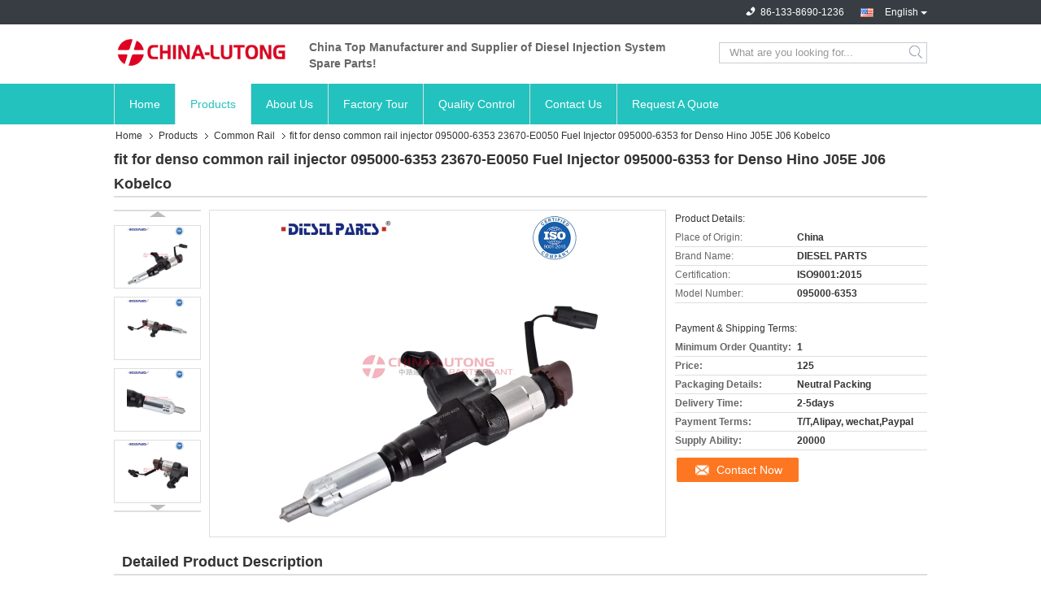

--- FILE ---
content_type: text/html
request_url: https://www.dieselnozzles.com/sale-40064785-fit-for-denso-common-rail-injector-095000-6353-23670-e0050-fuel-injector-095000-6353-for-denso-hino-.html
body_size: 25377
content:

<!DOCTYPE html>
<html lang="en">
<head>
	<meta charset="utf-8">
	<meta http-equiv="X-UA-Compatible" content="IE=edge">
	<meta name="viewport" content="width=device-width, initial-scale=1">
    <title>fit for denso common rail injector 095000-6353​ 23670-E0050 Fuel Injector 095000-6353 for Denso Hino J05E J06 Kobelco</title>
    <meta name="keywords" content="Common Rail, fit for denso common rail injector 095000-6353​ 23670-E0050 Fuel Injector 095000-6353 for Denso Hino J05E J06 Kobelco, Common Rail for sale, Common Rail price" />
    <meta name="description" content="High quality fit for denso common rail injector 095000-6353​ 23670-E0050 Fuel Injector 095000-6353 for Denso Hino J05E J06 Kobelco from China, China's leading product market Common Rail product market, With strict quality control Common Rail factories, Producing high quality fit for denso common rail injector 095000-6353​ 23670-E0050 Fuel Injector 095000-6353 for Denso Hino J05E J06 Kobelco Products." />
							<link hreflang="en" href="https://www.dieselnozzles.com/sale-40064785-fit-for-denso-common-rail-injector-095000-6353-23670-e0050-fuel-injector-095000-6353-for-denso-hino-.html" rel="alternate">
								<link hreflang="es" href="https://spanish.dieselnozzles.com/sale-40064785-fit-for-denso-common-rail-injector-095000-6353-23670-e0050-fuel-injector-095000-6353-for-denso-hino-.html" rel="alternate">
								<link hreflang="pt" href="https://portuguese.dieselnozzles.com/sale-40064785-fit-for-denso-common-rail-injector-095000-6353-23670-e0050-fuel-injector-095000-6353-for-denso-hino-.html" rel="alternate">
				<link type='text/css' rel='stylesheet' href='/??/images/global.css,/photo/dieselnozzles/sitetpl/style/common.css?ver=1649905180' media='all'>
			  <script type='text/javascript' src='/js/jquery.js'></script><meta property="og:title" content="fit for denso common rail injector 095000-6353​ 23670-E0050 Fuel Injector 095000-6353 for Denso Hino J05E J06 Kobelco" />
<meta property="og:description" content="High quality fit for denso common rail injector 095000-6353​ 23670-E0050 Fuel Injector 095000-6353 for Denso Hino J05E J06 Kobelco from China, China's leading product market Common Rail product market, With strict quality control Common Rail factories, Producing high quality fit for denso common rail injector 095000-6353​ 23670-E0050 Fuel Injector 095000-6353 for Denso Hino J05E J06 Kobelco Products." />
<meta property="og:type" content="product" />
<meta property="og:availability" content="instock" />
<meta property="og:site_name" content="CHINA-LUTONG MACHINERY WORKS CO.,LTD" />
<meta property="og:url" content="https://www.dieselnozzles.com/sale-40064785-fit-for-denso-common-rail-injector-095000-6353-23670-e0050-fuel-injector-095000-6353-for-denso-hino-.html" />
<meta property="og:image" content="https://www.dieselnozzles.com/photo/ps156044157-fit_for_denso_common_rail_injector_095000_6353_23670_e0050_fuel_injector_095000_6353_for_denso_hino_j05e_j06_kobelco.jpg" />
<link rel="canonical" href="https://www.dieselnozzles.com/sale-40064785-fit-for-denso-common-rail-injector-095000-6353-23670-e0050-fuel-injector-095000-6353-for-denso-hino-.html" />
<link rel="alternate" href="https://m.dieselnozzles.com/sale-40064785-fit-for-denso-common-rail-injector-095000-6353-23670-e0050-fuel-injector-095000-6353-for-denso-hino-.html" media="only screen and (max-width: 640px)" />
<style type="text/css">
/*<![CDATA[*/
.consent__cookie {position: fixed;top: 0;left: 0;width: 100%;height: 0%;z-index: 100000;}.consent__cookie_bg {position: fixed;top: 0;left: 0;width: 100%;height: 100%;background: #000;opacity: .6;display: none }.consent__cookie_rel {position: fixed;bottom:0;left: 0;width: 100%;background: #fff;display: -webkit-box;display: -ms-flexbox;display: flex;flex-wrap: wrap;padding: 24px 80px;-webkit-box-sizing: border-box;box-sizing: border-box;-webkit-box-pack: justify;-ms-flex-pack: justify;justify-content: space-between;-webkit-transition: all ease-in-out .3s;transition: all ease-in-out .3s }.consent__close {position: absolute;top: 20px;right: 20px;cursor: pointer }.consent__close svg {fill: #777 }.consent__close:hover svg {fill: #000 }.consent__cookie_box {flex: 1;word-break: break-word;}.consent__warm {color: #777;font-size: 16px;margin-bottom: 12px;line-height: 19px }.consent__title {color: #333;font-size: 20px;font-weight: 600;margin-bottom: 12px;line-height: 23px }.consent__itxt {color: #333;font-size: 14px;margin-bottom: 12px;display: -webkit-box;display: -ms-flexbox;display: flex;-webkit-box-align: center;-ms-flex-align: center;align-items: center }.consent__itxt i {display: -webkit-inline-box;display: -ms-inline-flexbox;display: inline-flex;width: 28px;height: 28px;border-radius: 50%;background: #e0f9e9;margin-right: 8px;-webkit-box-align: center;-ms-flex-align: center;align-items: center;-webkit-box-pack: center;-ms-flex-pack: center;justify-content: center }.consent__itxt svg {fill: #3ca860 }.consent__txt {color: #a6a6a6;font-size: 14px;margin-bottom: 8px;line-height: 17px }.consent__btns {display: -webkit-box;display: -ms-flexbox;display: flex;-webkit-box-orient: vertical;-webkit-box-direction: normal;-ms-flex-direction: column;flex-direction: column;-webkit-box-pack: center;-ms-flex-pack: center;justify-content: center;flex-shrink: 0;}.consent__btn {width: 280px;height: 40px;line-height: 40px;text-align: center;background: #3ca860;color: #fff;border-radius: 4px;margin: 8px 0;-webkit-box-sizing: border-box;box-sizing: border-box;cursor: pointer;font-size:14px}.consent__btn:hover {background: #00823b }.consent__btn.empty {color: #3ca860;border: 1px solid #3ca860;background: #fff }.consent__btn.empty:hover {background: #3ca860;color: #fff }.open .consent__cookie_bg {display: block }.open .consent__cookie_rel {bottom: 0 }@media (max-width: 760px) {.consent__btns {width: 100%;align-items: center;}.consent__cookie_rel {padding: 20px 24px }}.consent__cookie.open {display: block;}.consent__cookie {display: none;}
/*]]>*/
</style>
<script type="text/javascript">
/*<![CDATA[*/
window.isvideotpl = 0;window.detailurl = '';
var isShowGuide=0;showGuideColor=0;var company_type = 4;var webim_domain = '';

var colorUrl = '';
var aisearch = 0;
var selfUrl = '';
window.playerReportUrl='/vod/view_count/report';
var query_string = ["Products","Detail"];
var g_tp = '';
var customtplcolor = 99321;
window.predomainsub = "";
/*]]>*/
</script>
</head>
<body>
<script>
var originProductInfo = '';
var originProductInfo = {"showproduct":1,"pid":"40064785","name":"fit for denso common rail injector 095000-6353\u200b 23670-E0050 Fuel Injector 095000-6353 for Denso Hino J05E J06 Kobelco","source_url":"\/sale-40064785-fit-for-denso-common-rail-injector-095000-6353-23670-e0050-fuel-injector-095000-6353-for-denso-hino-.html","picurl":"\/photo\/pd156044157-fit_for_denso_common_rail_injector_095000_6353_23670_e0050_fuel_injector_095000_6353_for_denso_hino_j05e_j06_kobelco.jpg","propertyDetail":[["Warranty","12 Months"],["Size","Standard Size"],["Type","Common rail"],["Car make","Diesel Engine"]],"company_name":null,"picurl_c":"\/photo\/pc156044157-fit_for_denso_common_rail_injector_095000_6353_23670_e0050_fuel_injector_095000_6353_for_denso_hino_j05e_j06_kobelco.jpg","price":"125","username":"\u4e2d\u8def\u901a","viewTime":"Last Login : 8 hours 03 minutes ago","subject":"What is the delivery time on fit for denso common rail injector 095000-6353\u200b 23670-E0050 Fuel Injector 095000-6353 for Denso Hino J05E J06 Kobelco","countrycode":""};
var save_url = "/contactsave.html";
var update_url = "/updateinquiry.html";
var productInfo = {};
var defaulProductInfo = {};
var myDate = new Date();
var curDate = myDate.getFullYear()+'-'+(parseInt(myDate.getMonth())+1)+'-'+myDate.getDate();
var message = '';
var default_pop = 1;
var leaveMessageDialog = document.getElementsByClassName('leave-message-dialog')[0]; // 获取弹层
var _$$ = function (dom) {
    return document.querySelectorAll(dom);
};
resInfo = originProductInfo;
defaulProductInfo.pid = resInfo['pid'];
defaulProductInfo.productName = resInfo['name'];
defaulProductInfo.productInfo = resInfo['propertyDetail'];
defaulProductInfo.productImg = resInfo['picurl_c'];
defaulProductInfo.subject = resInfo['subject'];
defaulProductInfo.productImgAlt = resInfo['name'];
var inquirypopup_tmp = 1;
var message = 'Dear,'+'\r\n'+"I am interested in"+' '+trim(resInfo['name'])+", could you send me more details such as type, size, MOQ, material, etc."+'\r\n'+"Thanks!"+'\r\n'+"Waiting for your reply.";
var message_1 = 'Dear,'+'\r\n'+"I am interested in"+' '+trim(resInfo['name'])+", could you send me more details such as type, size, MOQ, material, etc."+'\r\n'+"Thanks!"+'\r\n'+"Waiting for your reply.";
var message_2 = 'Hello,'+'\r\n'+"I am looking for"+' '+trim(resInfo['name'])+", please send me the price, specification and picture."+'\r\n'+"Your swift response will be highly appreciated."+'\r\n'+"Feel free to contact me for more information."+'\r\n'+"Thanks a lot.";
var message_3 = 'Hello,'+'\r\n'+trim(resInfo['name'])+' '+"meets my expectations."+'\r\n'+"Please give me the best price and some other product information."+'\r\n'+"Feel free to contact me via my mail."+'\r\n'+"Thanks a lot.";

var message_4 = 'Dear,'+'\r\n'+"What is the FOB price on your"+' '+trim(resInfo['name'])+'?'+'\r\n'+"Which is the nearest port name?"+'\r\n'+"Please reply me as soon as possible, it would be better to share further information."+'\r\n'+"Regards!";
var message_5 = 'Hi there,'+'\r\n'+"I am very interested in your"+' '+trim(resInfo['name'])+'.'+'\r\n'+"Please send me your product details."+'\r\n'+"Looking forward to your quick reply."+'\r\n'+"Feel free to contact me by mail."+'\r\n'+"Regards!";

var message_6 = 'Dear,'+'\r\n'+"Please provide us with information about your"+' '+trim(resInfo['name'])+", such as type, size, material, and of course the best price."+'\r\n'+"Looking forward to your quick reply."+'\r\n'+"Thank you!";
var message_7 = 'Dear,'+'\r\n'+"Can you supply"+' '+trim(resInfo['name'])+" for us?"+'\r\n'+"First we want a price list and some product details."+'\r\n'+"I hope to get reply asap and look forward to cooperation."+'\r\n'+"Thank you very much.";
var message_8 = 'hi,'+'\r\n'+"I am looking for"+' '+trim(resInfo['name'])+", please give me some more detailed product information."+'\r\n'+"I look forward to your reply."+'\r\n'+"Thank you!";
var message_9 = 'Hello,'+'\r\n'+"Your"+' '+trim(resInfo['name'])+" meets my requirements very well."+'\r\n'+"Please send me the price, specification, and similar model will be OK."+'\r\n'+"Feel free to chat with me."+'\r\n'+"Thanks!";
var message_10 = 'Dear,'+'\r\n'+"I want to know more about the details and quotation of"+' '+trim(resInfo['name'])+'.'+'\r\n'+"Feel free to contact me."+'\r\n'+"Regards!";

var r = getRandom(1,10);

defaulProductInfo.message = eval("message_"+r);

var mytAjax = {

    post: function(url, data, fn) {
        var xhr = new XMLHttpRequest();
        xhr.open("POST", url, true);
        xhr.setRequestHeader("Content-Type", "application/x-www-form-urlencoded;charset=UTF-8");
        xhr.setRequestHeader("X-Requested-With", "XMLHttpRequest");
        xhr.setRequestHeader('Content-Type','text/plain;charset=UTF-8');
        xhr.onreadystatechange = function() {
            if(xhr.readyState == 4 && (xhr.status == 200 || xhr.status == 304)) {
                fn.call(this, xhr.responseText);
            }
        };
        xhr.send(data);
    },

    postform: function(url, data, fn) {
        var xhr = new XMLHttpRequest();
        xhr.open("POST", url, true);
        xhr.setRequestHeader("X-Requested-With", "XMLHttpRequest");
        xhr.onreadystatechange = function() {
            if(xhr.readyState == 4 && (xhr.status == 200 || xhr.status == 304)) {
                fn.call(this, xhr.responseText);
            }
        };
        xhr.send(data);
    }
};
/*window.onload = function(){
    leaveMessageDialog = document.getElementsByClassName('leave-message-dialog')[0];
    if (window.localStorage.recordDialogStatus=='undefined' || (window.localStorage.recordDialogStatus!='undefined' && window.localStorage.recordDialogStatus != curDate)) {
        setTimeout(function(){
            if(parseInt(inquirypopup_tmp%10) == 1){
                creatDialog(defaulProductInfo, 1);
            }
        }, 6000);
    }
};*/
function trim(str)
{
    str = str.replace(/(^\s*)/g,"");
    return str.replace(/(\s*$)/g,"");
};
function getRandom(m,n){
    var num = Math.floor(Math.random()*(m - n) + n);
    return num;
};
function strBtn(param) {

    var starattextarea = document.getElementById("textareamessage").value.length;
    var email = document.getElementById("startEmail").value;

    var default_tip = document.querySelectorAll(".watermark_container").length;
    if (20 < starattextarea && starattextarea < 3000) {
        if(default_tip>0){
            document.getElementById("textareamessage1").parentNode.parentNode.nextElementSibling.style.display = "none";
        }else{
            document.getElementById("textareamessage1").parentNode.nextElementSibling.style.display = "none";
        }

    } else {
        if(default_tip>0){
            document.getElementById("textareamessage1").parentNode.parentNode.nextElementSibling.style.display = "block";
        }else{
            document.getElementById("textareamessage1").parentNode.nextElementSibling.style.display = "block";
        }

        return;
    }

    // var re = /^([a-zA-Z0-9_-])+@([a-zA-Z0-9_-])+\.([a-zA-Z0-9_-])+/i;/*邮箱不区分大小写*/
    var re = /^[a-zA-Z0-9][\w-]*(\.?[\w-]+)*@[a-zA-Z0-9-]+(\.[a-zA-Z0-9]+)+$/i;
    if (!re.test(email)) {
        document.getElementById("startEmail").nextElementSibling.style.display = "block";
        return;
    } else {
        document.getElementById("startEmail").nextElementSibling.style.display = "none";
    }

    var subject = document.getElementById("pop_subject").value;
    var pid = document.getElementById("pop_pid").value;
    var message = document.getElementById("textareamessage").value;
    var sender_email = document.getElementById("startEmail").value;
    var tel = '';
    if (document.getElementById("tel0") != undefined && document.getElementById("tel0") != '')
        tel = document.getElementById("tel0").value;
    var form_serialize = '&tel='+tel;

    form_serialize = form_serialize.replace(/\+/g, "%2B");
    mytAjax.post(save_url,"pid="+pid+"&subject="+subject+"&email="+sender_email+"&message="+(message)+form_serialize,function(res){
        var mes = JSON.parse(res);
        if(mes.status == 200){
            var iid = mes.iid;
            document.getElementById("pop_iid").value = iid;
            document.getElementById("pop_uuid").value = mes.uuid;

            if(typeof gtag_report_conversion === "function"){
                gtag_report_conversion();//执行统计js代码
            }
            if(typeof fbq === "function"){
                fbq('track','Purchase');//执行统计js代码
            }
        }
    });
    for (var index = 0; index < document.querySelectorAll(".dialog-content-pql").length; index++) {
        document.querySelectorAll(".dialog-content-pql")[index].style.display = "none";
    };
    $('#idphonepql').val(tel);
    document.getElementById("dialog-content-pql-id").style.display = "block";
    ;
};
function twoBtnOk(param) {

    var selectgender = document.getElementById("Mr").innerHTML;
    var iid = document.getElementById("pop_iid").value;
    var sendername = document.getElementById("idnamepql").value;
    var senderphone = document.getElementById("idphonepql").value;
    var sendercname = document.getElementById("idcompanypql").value;
    var uuid = document.getElementById("pop_uuid").value;
    var gender = 2;
    if(selectgender == 'Mr.') gender = 0;
    if(selectgender == 'Mrs.') gender = 1;
    var pid = document.getElementById("pop_pid").value;
    var form_serialize = '';

        form_serialize = form_serialize.replace(/\+/g, "%2B");

    mytAjax.post(update_url,"iid="+iid+"&gender="+gender+"&uuid="+uuid+"&name="+(sendername)+"&tel="+(senderphone)+"&company="+(sendercname)+form_serialize,function(res){});

    for (var index = 0; index < document.querySelectorAll(".dialog-content-pql").length; index++) {
        document.querySelectorAll(".dialog-content-pql")[index].style.display = "none";
    };
    document.getElementById("dialog-content-pql-ok").style.display = "block";

};
function toCheckMust(name) {
    $('#'+name+'error').hide();
}
function handClidk(param) {
    var starattextarea = document.getElementById("textareamessage1").value.length;
    var email = document.getElementById("startEmail1").value;
    var default_tip = document.querySelectorAll(".watermark_container").length;
    if (20 < starattextarea && starattextarea < 3000) {
        if(default_tip>0){
            document.getElementById("textareamessage1").parentNode.parentNode.nextElementSibling.style.display = "none";
        }else{
            document.getElementById("textareamessage1").parentNode.nextElementSibling.style.display = "none";
        }

    } else {
        if(default_tip>0){
            document.getElementById("textareamessage1").parentNode.parentNode.nextElementSibling.style.display = "block";
        }else{
            document.getElementById("textareamessage1").parentNode.nextElementSibling.style.display = "block";
        }

        return;
    }

    // var re = /^([a-zA-Z0-9_-])+@([a-zA-Z0-9_-])+\.([a-zA-Z0-9_-])+/i;
    var re = /^[a-zA-Z0-9][\w-]*(\.?[\w-]+)*@[a-zA-Z0-9-]+(\.[a-zA-Z0-9]+)+$/i;
    if (!re.test(email)) {
        document.getElementById("startEmail1").nextElementSibling.style.display = "block";
        return;
    } else {
        document.getElementById("startEmail1").nextElementSibling.style.display = "none";
    }

    var subject = document.getElementById("pop_subject").value;
    var pid = document.getElementById("pop_pid").value;
    var message = document.getElementById("textareamessage1").value;
    var sender_email = document.getElementById("startEmail1").value;
    var form_serialize = tel = '';
    if (document.getElementById("tel1") != undefined && document.getElementById("tel1") != '')
        tel = document.getElementById("tel1").value;
        mytAjax.post(save_url,"email="+sender_email+"&tel="+tel+"&pid="+pid+"&message="+message+"&subject="+subject+form_serialize,function(res){

        var mes = JSON.parse(res);
        if(mes.status == 200){
            var iid = mes.iid;
            document.getElementById("pop_iid").value = iid;
            document.getElementById("pop_uuid").value = mes.uuid;
            if(typeof gtag_report_conversion === "function"){
                gtag_report_conversion();//执行统计js代码
            }
        }

    });
    for (var index = 0; index < document.querySelectorAll(".dialog-content-pql").length; index++) {
        document.querySelectorAll(".dialog-content-pql")[index].style.display = "none";
    };
    $('#idphonepql').val(tel);
    document.getElementById("dialog-content-pql-id").style.display = "block";

};
window.addEventListener('load', function () {
    $('.checkbox-wrap label').each(function(){
        if($(this).find('input').prop('checked')){
            $(this).addClass('on')
        }else {
            $(this).removeClass('on')
        }
    })
    $(document).on('click', '.checkbox-wrap label' , function(ev){
        if (ev.target.tagName.toUpperCase() != 'INPUT') {
            $(this).toggleClass('on')
        }
    })
})

function hand_video(pdata) {
    data = JSON.parse(pdata);
    productInfo.productName = data.productName;
    productInfo.productInfo = data.productInfo;
    productInfo.productImg = data.productImg;
    productInfo.subject = data.subject;

    var message = 'Dear,'+'\r\n'+"I am interested in"+' '+trim(data.productName)+", could you send me more details such as type, size, quantity, material, etc."+'\r\n'+"Thanks!"+'\r\n'+"Waiting for your reply.";

    var message = 'Dear,'+'\r\n'+"I am interested in"+' '+trim(data.productName)+", could you send me more details such as type, size, MOQ, material, etc."+'\r\n'+"Thanks!"+'\r\n'+"Waiting for your reply.";
    var message_1 = 'Dear,'+'\r\n'+"I am interested in"+' '+trim(data.productName)+", could you send me more details such as type, size, MOQ, material, etc."+'\r\n'+"Thanks!"+'\r\n'+"Waiting for your reply.";
    var message_2 = 'Hello,'+'\r\n'+"I am looking for"+' '+trim(data.productName)+", please send me the price, specification and picture."+'\r\n'+"Your swift response will be highly appreciated."+'\r\n'+"Feel free to contact me for more information."+'\r\n'+"Thanks a lot.";
    var message_3 = 'Hello,'+'\r\n'+trim(data.productName)+' '+"meets my expectations."+'\r\n'+"Please give me the best price and some other product information."+'\r\n'+"Feel free to contact me via my mail."+'\r\n'+"Thanks a lot.";

    var message_4 = 'Dear,'+'\r\n'+"What is the FOB price on your"+' '+trim(data.productName)+'?'+'\r\n'+"Which is the nearest port name?"+'\r\n'+"Please reply me as soon as possible, it would be better to share further information."+'\r\n'+"Regards!";
    var message_5 = 'Hi there,'+'\r\n'+"I am very interested in your"+' '+trim(data.productName)+'.'+'\r\n'+"Please send me your product details."+'\r\n'+"Looking forward to your quick reply."+'\r\n'+"Feel free to contact me by mail."+'\r\n'+"Regards!";

    var message_6 = 'Dear,'+'\r\n'+"Please provide us with information about your"+' '+trim(data.productName)+", such as type, size, material, and of course the best price."+'\r\n'+"Looking forward to your quick reply."+'\r\n'+"Thank you!";
    var message_7 = 'Dear,'+'\r\n'+"Can you supply"+' '+trim(data.productName)+" for us?"+'\r\n'+"First we want a price list and some product details."+'\r\n'+"I hope to get reply asap and look forward to cooperation."+'\r\n'+"Thank you very much.";
    var message_8 = 'hi,'+'\r\n'+"I am looking for"+' '+trim(data.productName)+", please give me some more detailed product information."+'\r\n'+"I look forward to your reply."+'\r\n'+"Thank you!";
    var message_9 = 'Hello,'+'\r\n'+"Your"+' '+trim(data.productName)+" meets my requirements very well."+'\r\n'+"Please send me the price, specification, and similar model will be OK."+'\r\n'+"Feel free to chat with me."+'\r\n'+"Thanks!";
    var message_10 = 'Dear,'+'\r\n'+"I want to know more about the details and quotation of"+' '+trim(data.productName)+'.'+'\r\n'+"Feel free to contact me."+'\r\n'+"Regards!";

    var r = getRandom(1,10);

    productInfo.message = eval("message_"+r);
    if(parseInt(inquirypopup_tmp/10) == 1){
        productInfo.message = "";
    }
    productInfo.pid = data.pid;
    creatDialog(productInfo, 2);
};

function handDialog(pdata) {
    data = JSON.parse(pdata);
    productInfo.productName = data.productName;
    productInfo.productInfo = data.productInfo;
    productInfo.productImg = data.productImg;
    productInfo.subject = data.subject;

    var message = 'Dear,'+'\r\n'+"I am interested in"+' '+trim(data.productName)+", could you send me more details such as type, size, quantity, material, etc."+'\r\n'+"Thanks!"+'\r\n'+"Waiting for your reply.";

    var message = 'Dear,'+'\r\n'+"I am interested in"+' '+trim(data.productName)+", could you send me more details such as type, size, MOQ, material, etc."+'\r\n'+"Thanks!"+'\r\n'+"Waiting for your reply.";
    var message_1 = 'Dear,'+'\r\n'+"I am interested in"+' '+trim(data.productName)+", could you send me more details such as type, size, MOQ, material, etc."+'\r\n'+"Thanks!"+'\r\n'+"Waiting for your reply.";
    var message_2 = 'Hello,'+'\r\n'+"I am looking for"+' '+trim(data.productName)+", please send me the price, specification and picture."+'\r\n'+"Your swift response will be highly appreciated."+'\r\n'+"Feel free to contact me for more information."+'\r\n'+"Thanks a lot.";
    var message_3 = 'Hello,'+'\r\n'+trim(data.productName)+' '+"meets my expectations."+'\r\n'+"Please give me the best price and some other product information."+'\r\n'+"Feel free to contact me via my mail."+'\r\n'+"Thanks a lot.";

    var message_4 = 'Dear,'+'\r\n'+"What is the FOB price on your"+' '+trim(data.productName)+'?'+'\r\n'+"Which is the nearest port name?"+'\r\n'+"Please reply me as soon as possible, it would be better to share further information."+'\r\n'+"Regards!";
    var message_5 = 'Hi there,'+'\r\n'+"I am very interested in your"+' '+trim(data.productName)+'.'+'\r\n'+"Please send me your product details."+'\r\n'+"Looking forward to your quick reply."+'\r\n'+"Feel free to contact me by mail."+'\r\n'+"Regards!";

    var message_6 = 'Dear,'+'\r\n'+"Please provide us with information about your"+' '+trim(data.productName)+", such as type, size, material, and of course the best price."+'\r\n'+"Looking forward to your quick reply."+'\r\n'+"Thank you!";
    var message_7 = 'Dear,'+'\r\n'+"Can you supply"+' '+trim(data.productName)+" for us?"+'\r\n'+"First we want a price list and some product details."+'\r\n'+"I hope to get reply asap and look forward to cooperation."+'\r\n'+"Thank you very much.";
    var message_8 = 'hi,'+'\r\n'+"I am looking for"+' '+trim(data.productName)+", please give me some more detailed product information."+'\r\n'+"I look forward to your reply."+'\r\n'+"Thank you!";
    var message_9 = 'Hello,'+'\r\n'+"Your"+' '+trim(data.productName)+" meets my requirements very well."+'\r\n'+"Please send me the price, specification, and similar model will be OK."+'\r\n'+"Feel free to chat with me."+'\r\n'+"Thanks!";
    var message_10 = 'Dear,'+'\r\n'+"I want to know more about the details and quotation of"+' '+trim(data.productName)+'.'+'\r\n'+"Feel free to contact me."+'\r\n'+"Regards!";

    var r = getRandom(1,10);

    productInfo.message = eval("message_"+r);
    if(parseInt(inquirypopup_tmp/10) == 1){
        productInfo.message = "";
    }
    productInfo.pid = data.pid;
    creatDialog(productInfo, 2);
};

function closepql(param) {

    leaveMessageDialog.style.display = 'none';
};

function closepql2(param) {

    for (var index = 0; index < document.querySelectorAll(".dialog-content-pql").length; index++) {
        document.querySelectorAll(".dialog-content-pql")[index].style.display = "none";
    };
    document.getElementById("dialog-content-pql-ok").style.display = "block";
};

function decodeHtmlEntities(str) {
    var tempElement = document.createElement('div');
    tempElement.innerHTML = str;
    return tempElement.textContent || tempElement.innerText || '';
}

function initProduct(productInfo,type){

    productInfo.productName = decodeHtmlEntities(productInfo.productName);
    productInfo.message = decodeHtmlEntities(productInfo.message);

    leaveMessageDialog = document.getElementsByClassName('leave-message-dialog')[0];
    leaveMessageDialog.style.display = "block";
    if(type == 3){
        var popinquiryemail = document.getElementById("popinquiryemail").value;
        _$$("#startEmail1")[0].value = popinquiryemail;
    }else{
        _$$("#startEmail1")[0].value = "";
    }
    _$$("#startEmail")[0].value = "";
    _$$("#idnamepql")[0].value = "";
    _$$("#idphonepql")[0].value = "";
    _$$("#idcompanypql")[0].value = "";

    _$$("#pop_pid")[0].value = productInfo.pid;
    _$$("#pop_subject")[0].value = productInfo.subject;
    
    if(parseInt(inquirypopup_tmp/10) == 1){
        productInfo.message = "";
    }

    _$$("#textareamessage1")[0].value = productInfo.message;
    _$$("#textareamessage")[0].value = productInfo.message;

    _$$("#dialog-content-pql-id .titlep")[0].innerHTML = productInfo.productName;
    _$$("#dialog-content-pql-id img")[0].setAttribute("src", productInfo.productImg);
    _$$("#dialog-content-pql-id img")[0].setAttribute("alt", productInfo.productImgAlt);

    _$$("#dialog-content-pql-id-hand img")[0].setAttribute("src", productInfo.productImg);
    _$$("#dialog-content-pql-id-hand img")[0].setAttribute("alt", productInfo.productImgAlt);
    _$$("#dialog-content-pql-id-hand .titlep")[0].innerHTML = productInfo.productName;

    if (productInfo.productInfo.length > 0) {
        var ul2, ul;
        ul = document.createElement("ul");
        for (var index = 0; index < productInfo.productInfo.length; index++) {
            var el = productInfo.productInfo[index];
            var li = document.createElement("li");
            var span1 = document.createElement("span");
            span1.innerHTML = el[0] + ":";
            var span2 = document.createElement("span");
            span2.innerHTML = el[1];
            li.appendChild(span1);
            li.appendChild(span2);
            ul.appendChild(li);

        }
        ul2 = ul.cloneNode(true);
        if (type === 1) {
            _$$("#dialog-content-pql-id .left")[0].replaceChild(ul, _$$("#dialog-content-pql-id .left ul")[0]);
        } else {
            _$$("#dialog-content-pql-id-hand .left")[0].replaceChild(ul2, _$$("#dialog-content-pql-id-hand .left ul")[0]);
            _$$("#dialog-content-pql-id .left")[0].replaceChild(ul, _$$("#dialog-content-pql-id .left ul")[0]);
        }
    };
    for (var index = 0; index < _$$("#dialog-content-pql-id .right ul li").length; index++) {
        _$$("#dialog-content-pql-id .right ul li")[index].addEventListener("click", function (params) {
            _$$("#dialog-content-pql-id .right #Mr")[0].innerHTML = this.innerHTML
        }, false)

    };

};
function closeInquiryCreateDialog() {
    document.getElementById("xuanpan_dialog_box_pql").style.display = "none";
};
function showInquiryCreateDialog() {
    document.getElementById("xuanpan_dialog_box_pql").style.display = "block";
};
function submitPopInquiry(){
    var message = document.getElementById("inquiry_message").value;
    var email = document.getElementById("inquiry_email").value;
    var subject = defaulProductInfo.subject;
    var pid = defaulProductInfo.pid;
    if (email === undefined) {
        showInquiryCreateDialog();
        document.getElementById("inquiry_email").style.border = "1px solid red";
        return false;
    };
    if (message === undefined) {
        showInquiryCreateDialog();
        document.getElementById("inquiry_message").style.border = "1px solid red";
        return false;
    };
    if (email.search(/^\w+((-\w+)|(\.\w+))*\@[A-Za-z0-9]+((\.|-)[A-Za-z0-9]+)*\.[A-Za-z0-9]+$/) == -1) {
        document.getElementById("inquiry_email").style.border= "1px solid red";
        showInquiryCreateDialog();
        return false;
    } else {
        document.getElementById("inquiry_email").style.border= "";
    };
    if (message.length < 20 || message.length >3000) {
        showInquiryCreateDialog();
        document.getElementById("inquiry_message").style.border = "1px solid red";
        return false;
    } else {
        document.getElementById("inquiry_message").style.border = "";
    };
    var tel = '';
    if (document.getElementById("tel") != undefined && document.getElementById("tel") != '')
        tel = document.getElementById("tel").value;

    mytAjax.post(save_url,"pid="+pid+"&subject="+subject+"&email="+email+"&message="+(message)+'&tel='+tel,function(res){
        var mes = JSON.parse(res);
        if(mes.status == 200){
            var iid = mes.iid;
            document.getElementById("pop_iid").value = iid;
            document.getElementById("pop_uuid").value = mes.uuid;

        }
    });
    initProduct(defaulProductInfo);
    for (var index = 0; index < document.querySelectorAll(".dialog-content-pql").length; index++) {
        document.querySelectorAll(".dialog-content-pql")[index].style.display = "none";
    };
    $('#idphonepql').val(tel);
    document.getElementById("dialog-content-pql-id").style.display = "block";

};

//带附件上传
function submitPopInquiryfile(email_id,message_id,check_sort,name_id,phone_id,company_id,attachments){

    if(typeof(check_sort) == 'undefined'){
        check_sort = 0;
    }
    var message = document.getElementById(message_id).value;
    var email = document.getElementById(email_id).value;
    var attachments = document.getElementById(attachments).value;
    if(typeof(name_id) !== 'undefined' && name_id != ""){
        var name  = document.getElementById(name_id).value;
    }
    if(typeof(phone_id) !== 'undefined' && phone_id != ""){
        var phone = document.getElementById(phone_id).value;
    }
    if(typeof(company_id) !== 'undefined' && company_id != ""){
        var company = document.getElementById(company_id).value;
    }
    var subject = defaulProductInfo.subject;
    var pid = defaulProductInfo.pid;

    if(check_sort == 0){
        if (email === undefined) {
            showInquiryCreateDialog();
            document.getElementById(email_id).style.border = "1px solid red";
            return false;
        };
        if (message === undefined) {
            showInquiryCreateDialog();
            document.getElementById(message_id).style.border = "1px solid red";
            return false;
        };

        if (email.search(/^\w+((-\w+)|(\.\w+))*\@[A-Za-z0-9]+((\.|-)[A-Za-z0-9]+)*\.[A-Za-z0-9]+$/) == -1) {
            document.getElementById(email_id).style.border= "1px solid red";
            showInquiryCreateDialog();
            return false;
        } else {
            document.getElementById(email_id).style.border= "";
        };
        if (message.length < 20 || message.length >3000) {
            showInquiryCreateDialog();
            document.getElementById(message_id).style.border = "1px solid red";
            return false;
        } else {
            document.getElementById(message_id).style.border = "";
        };
    }else{

        if (message === undefined) {
            showInquiryCreateDialog();
            document.getElementById(message_id).style.border = "1px solid red";
            return false;
        };

        if (email === undefined) {
            showInquiryCreateDialog();
            document.getElementById(email_id).style.border = "1px solid red";
            return false;
        };

        if (message.length < 20 || message.length >3000) {
            showInquiryCreateDialog();
            document.getElementById(message_id).style.border = "1px solid red";
            return false;
        } else {
            document.getElementById(message_id).style.border = "";
        };

        if (email.search(/^\w+((-\w+)|(\.\w+))*\@[A-Za-z0-9]+((\.|-)[A-Za-z0-9]+)*\.[A-Za-z0-9]+$/) == -1) {
            document.getElementById(email_id).style.border= "1px solid red";
            showInquiryCreateDialog();
            return false;
        } else {
            document.getElementById(email_id).style.border= "";
        };

    };

    mytAjax.post(save_url,"pid="+pid+"&subject="+subject+"&email="+email+"&message="+message+"&company="+company+"&attachments="+attachments,function(res){
        var mes = JSON.parse(res);
        if(mes.status == 200){
            var iid = mes.iid;
            document.getElementById("pop_iid").value = iid;
            document.getElementById("pop_uuid").value = mes.uuid;

            if(typeof gtag_report_conversion === "function"){
                gtag_report_conversion();//执行统计js代码
            }
            if(typeof fbq === "function"){
                fbq('track','Purchase');//执行统计js代码
            }
        }
    });
    initProduct(defaulProductInfo);

    if(name !== undefined && name != ""){
        _$$("#idnamepql")[0].value = name;
    }

    if(phone !== undefined && phone != ""){
        _$$("#idphonepql")[0].value = phone;
    }

    if(company !== undefined && company != ""){
        _$$("#idcompanypql")[0].value = company;
    }

    for (var index = 0; index < document.querySelectorAll(".dialog-content-pql").length; index++) {
        document.querySelectorAll(".dialog-content-pql")[index].style.display = "none";
    };
    document.getElementById("dialog-content-pql-id").style.display = "block";

};
function submitPopInquiryByParam(email_id,message_id,check_sort,name_id,phone_id,company_id){

    if(typeof(check_sort) == 'undefined'){
        check_sort = 0;
    }

    var senderphone = '';
    var message = document.getElementById(message_id).value;
    var email = document.getElementById(email_id).value;
    if(typeof(name_id) !== 'undefined' && name_id != ""){
        var name  = document.getElementById(name_id).value;
    }
    if(typeof(phone_id) !== 'undefined' && phone_id != ""){
        var phone = document.getElementById(phone_id).value;
        senderphone = phone;
    }
    if(typeof(company_id) !== 'undefined' && company_id != ""){
        var company = document.getElementById(company_id).value;
    }
    var subject = defaulProductInfo.subject;
    var pid = defaulProductInfo.pid;

    if(check_sort == 0){
        if (email === undefined) {
            showInquiryCreateDialog();
            document.getElementById(email_id).style.border = "1px solid red";
            return false;
        };
        if (message === undefined) {
            showInquiryCreateDialog();
            document.getElementById(message_id).style.border = "1px solid red";
            return false;
        };

        if (email.search(/^\w+((-\w+)|(\.\w+))*\@[A-Za-z0-9]+((\.|-)[A-Za-z0-9]+)*\.[A-Za-z0-9]+$/) == -1) {
            document.getElementById(email_id).style.border= "1px solid red";
            showInquiryCreateDialog();
            return false;
        } else {
            document.getElementById(email_id).style.border= "";
        };
        if (message.length < 20 || message.length >3000) {
            showInquiryCreateDialog();
            document.getElementById(message_id).style.border = "1px solid red";
            return false;
        } else {
            document.getElementById(message_id).style.border = "";
        };
    }else{

        if (message === undefined) {
            showInquiryCreateDialog();
            document.getElementById(message_id).style.border = "1px solid red";
            return false;
        };

        if (email === undefined) {
            showInquiryCreateDialog();
            document.getElementById(email_id).style.border = "1px solid red";
            return false;
        };

        if (message.length < 20 || message.length >3000) {
            showInquiryCreateDialog();
            document.getElementById(message_id).style.border = "1px solid red";
            return false;
        } else {
            document.getElementById(message_id).style.border = "";
        };

        if (email.search(/^\w+((-\w+)|(\.\w+))*\@[A-Za-z0-9]+((\.|-)[A-Za-z0-9]+)*\.[A-Za-z0-9]+$/) == -1) {
            document.getElementById(email_id).style.border= "1px solid red";
            showInquiryCreateDialog();
            return false;
        } else {
            document.getElementById(email_id).style.border= "";
        };

    };

    var productsku = "";
    if($("#product_sku").length > 0){
        productsku = $("#product_sku").html();
    }

    mytAjax.post(save_url,"tel="+senderphone+"&pid="+pid+"&subject="+subject+"&email="+email+"&message="+message+"&messagesku="+encodeURI(productsku),function(res){
        var mes = JSON.parse(res);
        if(mes.status == 200){
            var iid = mes.iid;
            document.getElementById("pop_iid").value = iid;
            document.getElementById("pop_uuid").value = mes.uuid;

            if(typeof gtag_report_conversion === "function"){
                gtag_report_conversion();//执行统计js代码
            }
            if(typeof fbq === "function"){
                fbq('track','Purchase');//执行统计js代码
            }
        }
    });
    initProduct(defaulProductInfo);

    if(name !== undefined && name != ""){
        _$$("#idnamepql")[0].value = name;
    }

    if(phone !== undefined && phone != ""){
        _$$("#idphonepql")[0].value = phone;
    }

    if(company !== undefined && company != ""){
        _$$("#idcompanypql")[0].value = company;
    }

    for (var index = 0; index < document.querySelectorAll(".dialog-content-pql").length; index++) {
        document.querySelectorAll(".dialog-content-pql")[index].style.display = "none";

    };
    document.getElementById("dialog-content-pql-id").style.display = "block";

};

function creat_videoDialog(productInfo, type) {

    if(type == 1){
        if(default_pop != 1){
            return false;
        }
        window.localStorage.recordDialogStatus = curDate;
    }else{
        default_pop = 0;
    }
    initProduct(productInfo, type);
    if (type === 1) {
        // 自动弹出
        for (var index = 0; index < document.querySelectorAll(".dialog-content-pql").length; index++) {

            document.querySelectorAll(".dialog-content-pql")[index].style.display = "none";
        };
        document.getElementById("dialog-content-pql").style.display = "block";
    } else {
        // 手动弹出
        for (var index = 0; index < document.querySelectorAll(".dialog-content-pql").length; index++) {
            document.querySelectorAll(".dialog-content-pql")[index].style.display = "none";
        };
        document.getElementById("dialog-content-pql-id-hand").style.display = "block";
    }
}

function creatDialog(productInfo, type) {

    if(type == 1){
        if(default_pop != 1){
            return false;
        }
        window.localStorage.recordDialogStatus = curDate;
    }else{
        default_pop = 0;
    }
    initProduct(productInfo, type);
    if (type === 1) {
        // 自动弹出
        for (var index = 0; index < document.querySelectorAll(".dialog-content-pql").length; index++) {

            document.querySelectorAll(".dialog-content-pql")[index].style.display = "none";
        };
        document.getElementById("dialog-content-pql").style.display = "block";
    } else {
        // 手动弹出
        for (var index = 0; index < document.querySelectorAll(".dialog-content-pql").length; index++) {
            document.querySelectorAll(".dialog-content-pql")[index].style.display = "none";
        };
        document.getElementById("dialog-content-pql-id-hand").style.display = "block";
    }
}

//带邮箱信息打开询盘框 emailtype=1表示带入邮箱
function openDialog(emailtype){
    var type = 2;//不带入邮箱，手动弹出
    if(emailtype == 1){
        var popinquiryemail = document.getElementById("popinquiryemail").value;
        // var re = /^([a-zA-Z0-9_-])+@([a-zA-Z0-9_-])+\.([a-zA-Z0-9_-])+/i;
        var re = /^[a-zA-Z0-9][\w-]*(\.?[\w-]+)*@[a-zA-Z0-9-]+(\.[a-zA-Z0-9]+)+$/i;
        if (!re.test(popinquiryemail)) {
            //前端提示样式;
            showInquiryCreateDialog();
            document.getElementById("popinquiryemail").style.border = "1px solid red";
            return false;
        } else {
            //前端提示样式;
        }
        var type = 3;
    }
    creatDialog(defaulProductInfo,type);
}

//上传附件
function inquiryUploadFile(){
    var fileObj = document.querySelector("#fileId").files[0];
    //构建表单数据
    var formData = new FormData();
    var filesize = fileObj.size;
    if(filesize > 10485760 || filesize == 0) {
        document.getElementById("filetips").style.display = "block";
        return false;
    }else {
        document.getElementById("filetips").style.display = "none";
    }
    formData.append('popinquiryfile', fileObj);
    document.getElementById("quotefileform").reset();
    var save_url = "/inquiryuploadfile.html";
    mytAjax.postform(save_url,formData,function(res){
        var mes = JSON.parse(res);
        if(mes.status == 200){
            document.getElementById("uploader-file-info").innerHTML = document.getElementById("uploader-file-info").innerHTML + "<span class=op>"+mes.attfile.name+"<a class=delatt id=att"+mes.attfile.id+" onclick=delatt("+mes.attfile.id+");>Delete</a></span>";
            var nowattachs = document.getElementById("attachments").value;
            if( nowattachs !== ""){
                var attachs = JSON.parse(nowattachs);
                attachs[mes.attfile.id] = mes.attfile;
            }else{
                var attachs = {};
                attachs[mes.attfile.id] = mes.attfile;
            }
            document.getElementById("attachments").value = JSON.stringify(attachs);
        }
    });
}
//附件删除
function delatt(attid)
{
    var nowattachs = document.getElementById("attachments").value;
    if( nowattachs !== ""){
        var attachs = JSON.parse(nowattachs);
        if(attachs[attid] == ""){
            return false;
        }
        var formData = new FormData();
        var delfile = attachs[attid]['filename'];
        var save_url = "/inquirydelfile.html";
        if(delfile != "") {
            formData.append('delfile', delfile);
            mytAjax.postform(save_url, formData, function (res) {
                if(res !== "") {
                    var mes = JSON.parse(res);
                    if (mes.status == 200) {
                        delete attachs[attid];
                        document.getElementById("attachments").value = JSON.stringify(attachs);
                        var s = document.getElementById("att"+attid);
                        s.parentNode.remove();
                    }
                }
            });
        }
    }else{
        return false;
    }
}

</script>
<div class="leave-message-dialog" style="display: none">
<style>
    .leave-message-dialog .close:before, .leave-message-dialog .close:after{
        content:initial;
    }
</style>
<div class="dialog-content-pql" id="dialog-content-pql" style="display: none">
    <span class="close" onclick="closepql()"><img src="/images/close.png" alt="close"></span>
    <div class="title">
        <p class="firstp-pql">Leave a Message</p>
        <p class="lastp-pql">We will call you back soon!</p>
    </div>
    <div class="form">
        <div class="textarea">
            <textarea style='font-family: robot;'  name="" id="textareamessage" cols="30" rows="10" style="margin-bottom:14px;width:100%"
                placeholder="Please enter your inquiry details."></textarea>
        </div>
        <p class="error-pql"> <span class="icon-pql"><img src="/images/error.png" alt="CHINA-LUTONG MACHINERY WORKS CO.,LTD"></span> Your message must be between 20-3,000 characters!</p>
        <input id="startEmail" type="text" placeholder="Enter your E-mail" onkeydown="if(event.keyCode === 13){ strBtn();}">
        <p class="error-pql"><span class="icon-pql"><img src="/images/error.png" alt="CHINA-LUTONG MACHINERY WORKS CO.,LTD"></span> Please check your E-mail! </p>
                <div class="operations">
            <div class='btn' id="submitStart" type="submit" onclick="strBtn()">SUBMIT</div>
        </div>
            </div>
</div>
<div class="dialog-content-pql dialog-content-pql-id" id="dialog-content-pql-id" style="display:none">
        <span class="close" onclick="closepql2()"><svg t="1648434466530" class="icon" viewBox="0 0 1024 1024" version="1.1" xmlns="http://www.w3.org/2000/svg" p-id="2198" width="16" height="16"><path d="M576 512l277.333333 277.333333-64 64-277.333333-277.333333L234.666667 853.333333 170.666667 789.333333l277.333333-277.333333L170.666667 234.666667 234.666667 170.666667l277.333333 277.333333L789.333333 170.666667 853.333333 234.666667 576 512z" fill="#444444" p-id="2199"></path></svg></span>
    <div class="left">
        <div class="img"><img></div>
        <p class="titlep"></p>
        <ul> </ul>
    </div>
    <div class="right">
                <p class="title">More information facilitates better communication.</p>
                <div style="position: relative;">
            <div class="mr"> <span id="Mr">Mr.</span>
                <ul>
                    <li>Mr.</li>
                    <li>Mrs.</li>
                </ul>
            </div>
            <input style="text-indent: 80px;" type="text" id="idnamepql" placeholder="Input your name">
        </div>
        <input type="text"  id="idphonepql"  placeholder="Phone Number">
        <input type="text" id="idcompanypql"  placeholder="Company" onkeydown="if(event.keyCode === 13){ twoBtnOk();}">
                <div class="btn form_new" id="twoBtnOk" onclick="twoBtnOk()">OK</div>
    </div>
</div>

<div class="dialog-content-pql dialog-content-pql-ok" id="dialog-content-pql-ok" style="display:none">
        <span class="close" onclick="closepql()"><svg t="1648434466530" class="icon" viewBox="0 0 1024 1024" version="1.1" xmlns="http://www.w3.org/2000/svg" p-id="2198" width="16" height="16"><path d="M576 512l277.333333 277.333333-64 64-277.333333-277.333333L234.666667 853.333333 170.666667 789.333333l277.333333-277.333333L170.666667 234.666667 234.666667 170.666667l277.333333 277.333333L789.333333 170.666667 853.333333 234.666667 576 512z" fill="#444444" p-id="2199"></path></svg></span>
    <div class="duihaook"></div>
        <p class="title">Submitted successfully!</p>
        <p class="p1" style="text-align: center; font-size: 18px; margin-top: 14px;">We will call you back soon!</p>
    <div class="btn" onclick="closepql()" id="endOk" style="margin: 0 auto;margin-top: 50px;">OK</div>
</div>
<div class="dialog-content-pql dialog-content-pql-id dialog-content-pql-id-hand" id="dialog-content-pql-id-hand"
    style="display:none">
     <input type="hidden" name="pop_pid" id="pop_pid" value="0">
     <input type="hidden" name="pop_subject" id="pop_subject" value="">
     <input type="hidden" name="pop_iid" id="pop_iid" value="0">
     <input type="hidden" name="pop_uuid" id="pop_uuid" value="0">
        <span class="close" onclick="closepql()"><svg t="1648434466530" class="icon" viewBox="0 0 1024 1024" version="1.1" xmlns="http://www.w3.org/2000/svg" p-id="2198" width="16" height="16"><path d="M576 512l277.333333 277.333333-64 64-277.333333-277.333333L234.666667 853.333333 170.666667 789.333333l277.333333-277.333333L170.666667 234.666667 234.666667 170.666667l277.333333 277.333333L789.333333 170.666667 853.333333 234.666667 576 512z" fill="#444444" p-id="2199"></path></svg></span>
    <div class="left">
        <div class="img"><img></div>
        <p class="titlep"></p>
        <ul> </ul>
    </div>
    <div class="right" style="float:right">
                <div class="title">
            <p class="firstp-pql">Leave a Message</p>
            <p class="lastp-pql">We will call you back soon!</p>
        </div>
                <div class="form">
            <div class="textarea">
                <textarea style='font-family: robot;' name="message" id="textareamessage1" cols="30" rows="10"
                    placeholder="Please enter your inquiry details."></textarea>
            </div>
            <p class="error-pql"> <span class="icon-pql"><img src="/images/error.png" alt="CHINA-LUTONG MACHINERY WORKS CO.,LTD"></span> Your message must be between 20-3,000 characters!</p>

                            <input style="display:none" id="tel1" name="tel" type="text" oninput="value=value.replace(/[^0-9_+-]/g,'');" placeholder="Phone Number">
                        <input id='startEmail1' name='email' data-type='1' type='text'
                   placeholder="Enter your E-mail"
                   onkeydown='if(event.keyCode === 13){ handClidk();}'>
            
            <p class='error-pql'><span class='icon-pql'>
                    <img src="/images/error.png" alt="CHINA-LUTONG MACHINERY WORKS CO.,LTD"></span> Please check your E-mail!            </p>

            <div class="operations">
                <div class='btn' id="submitStart1" type="submit" onclick="handClidk()">SUBMIT</div>
            </div>
        </div>
    </div>
</div>
</div>
<div id="xuanpan_dialog_box_pql" class="xuanpan_dialog_box_pql"
    style="display:none;background:rgba(0,0,0,.6);width:100%;height:100%;position: fixed;top:0;left:0;z-index: 999999;">
    <div class="box_pql"
      style="width:526px;height:206px;background:rgba(255,255,255,1);opacity:1;border-radius:4px;position: absolute;left: 50%;top: 50%;transform: translate(-50%,-50%);">
      <div onclick="closeInquiryCreateDialog()" class="close close_create_dialog"
        style="cursor: pointer;height:42px;width:40px;float:right;padding-top: 16px;"><span
          style="display: inline-block;width: 25px;height: 2px;background: rgb(114, 114, 114);transform: rotate(45deg); "><span
            style="display: block;width: 25px;height: 2px;background: rgb(114, 114, 114);transform: rotate(-90deg); "></span></span>
      </div>
      <div
        style="height: 72px; overflow: hidden; text-overflow: ellipsis; display:-webkit-box;-ebkit-line-clamp: 3;-ebkit-box-orient: vertical; margin-top: 58px; padding: 0 84px; font-size: 18px; color: rgba(51, 51, 51, 1); text-align: center; ">
        Please leave your correct email and detailed requirements (20-3,000 characters).</div>
      <div onclick="closeInquiryCreateDialog()" class="close_create_dialog"
        style="width: 139px; height: 36px; background: rgba(253, 119, 34, 1); border-radius: 4px; margin: 16px auto; color: rgba(255, 255, 255, 1); font-size: 18px; line-height: 36px; text-align: center;">
        OK</div>
    </div>
</div>
<style type="text/css">.vr-asidebox {position: fixed; bottom: 290px; left: 16px; width: 160px; height: 90px; background: #eee; overflow: hidden; border: 4px solid rgba(4, 120, 237, 0.24); box-shadow: 0px 8px 16px rgba(0, 0, 0, 0.08); border-radius: 8px; display: none; z-index: 1000; } .vr-small {position: fixed; bottom: 290px; left: 16px; width: 72px; height: 90px; background: url(/images/ctm_icon_vr.png) no-repeat center; background-size: 69.5px; overflow: hidden; display: none; cursor: pointer; z-index: 1000; display: block; text-decoration: none; } .vr-group {position: relative; } .vr-animate {width: 160px; height: 90px; background: #eee; position: relative; } .js-marquee {/*margin-right: 0!important;*/ } .vr-link {position: absolute; top: 0; left: 0; width: 100%; height: 100%; display: none; } .vr-mask {position: absolute; top: 0px; left: 0px; width: 100%; height: 100%; display: block; background: #000; opacity: 0.4; } .vr-jump {position: absolute; top: 0px; left: 0px; width: 100%; height: 100%; display: block; background: url(/images/ctm_icon_see.png) no-repeat center center; background-size: 34px; font-size: 0; } .vr-close {position: absolute; top: 50%; right: 0px; width: 16px; height: 20px; display: block; transform: translate(0, -50%); background: rgba(255, 255, 255, 0.6); border-radius: 4px 0px 0px 4px; cursor: pointer; } .vr-close i {position: absolute; top: 0px; left: 0px; width: 100%; height: 100%; display: block; background: url(/images/ctm_icon_left.png) no-repeat center center; background-size: 16px; } .vr-group:hover .vr-link {display: block; } .vr-logo {position: absolute; top: 4px; left: 4px; width: 50px; height: 14px; background: url(/images/ctm_icon_vrshow.png) no-repeat; background-size: 48px; }
</style>

<div class="cont_main_whole">
    <style>
.select_language dt div:hover,
.select_language dt a:hover
{
        color: #ff7519;
    text-decoration: underline;
    }
    .select_language dt div{
        color: #333;
    }
</style>
<div class="f_header_mainall_son2">
	<div class="fh_phone">
		<div class="fh_phone_inner">
			<!--            <a href="#" class="f_cur"><span class="fh_guoqi"></span>English<span class="fh_jiantou"></span></a>-->
            				<div class="f_cur select_language_wrap" id="selectlang">
                    					<div id="tranimg"
					   class="a ope english">English						<span class="fh_jiantou"></span>
					</div>
					<dl id="p_l" class="select_language" style="display: none">
                        							<dt class="english">
                                                            <a title="China good quality Common Rail  on sales" href="https://www.dieselnozzles.com/sale-40064785-fit-for-denso-common-rail-injector-095000-6353-23670-e0050-fuel-injector-095000-6353-for-denso-hino-.html">English</a>							</dt>
                        							<dt class="spanish">
                                                            <a title="China good quality Common Rail  on sales" href="https://spanish.dieselnozzles.com/sale-40064785-fit-for-denso-common-rail-injector-095000-6353-23670-e0050-fuel-injector-095000-6353-for-denso-hino-.html">Spanish</a>							</dt>
                        							<dt class="portuguese">
                                                            <a title="China good quality Common Rail  on sales" href="https://portuguese.dieselnozzles.com/sale-40064785-fit-for-denso-common-rail-injector-095000-6353-23670-e0050-fuel-injector-095000-6353-for-denso-hino-.html">Portuguese</a>							</dt>
                        					</dl>
				</div>
            			<p class="phone" style="display:none;">
				<span class="phone_icon"></span>
				<span id="hourZone"></span>
			</p>

			<div class="clearfix"></div>
		</div>
	</div>
	<div class="f_header_mainall_son2_inner">
		<div class="fh_logo">
            <a title="CHINA-LUTONG MACHINERY WORKS CO.,LTD" href="//www.dieselnozzles.com"><img onerror="$(this).parent().hide();" src="/logo.gif" alt="CHINA-LUTONG MACHINERY WORKS CO.,LTD" /></a>		</div>
		<div class="fh_logotxt">
            			<span class="fh_logotxt_s"><p>China Top Manufacturer and Supplier of Diesel Injection System Spare Parts!</p></span>
		</div>
		<div class="fh_search">
			<div class="fh_search_input">
				<form action="" method="POST" onsubmit="return jsWidgetSearch(this,'');">
					<input type="text" name="keyword" placeholder="What are you looking for..."
						   value="">
					<button type="submit" name="submit">Search</button>
				</form>
				<div class="clearfix"></div>
			</div>
		</div>
		<div class="clearfix"></div>
	</div>
</div>
	<script>
        show_f_header_main_dealZoneHour = true;
	</script>

<script>
    if (window.addEventListener) {
        window.addEventListener("load", function () {
            $(".select_language_wrap").mouseover(function () {
                $(this).children(".select_language").show();
            })
            $(".select_language_wrap").mouseout(function () {
                $(this).children(".select_language").hide();
            })
            if ((typeof(show_f_header_main_dealZoneHour) != "undefined") && show_f_header_main_dealZoneHour) {
                f_header_main_dealZoneHour(
                    "00",
                    "08",
                    "30",
                    "17",
                    "86-133-8690-1236",
                    "");
            }
        }, false);
    }
    else {
        window.attachEvent("onload", function () {
            $(".select_language_wrap").mouseover(function () {
                $(this).children(".select_language").show();
            })
            $(".select_language_wrap").mouseout(function () {
                $(this).children(".select_language").hide();
            })
            if ((typeof(show_f_header_main_dealZoneHour) != "undefined") && show_f_header_main_dealZoneHour) {
                f_header_main_dealZoneHour(
                    "00",
                    "08",
                    "30",
                    "17",
                    "86-133-8690-1236",
                    "");
            }
        });
    }
</script>    <div class='f_header_nav_son2'>
    <div class='header_nav_tabs'>
        <div class='first_dt '>
            <a title="" href="/">Home</a>        </div>
        <div             class="active">
            <a title="" href="/products.html">Products</a>        </div>
                        <div >
            <a title="" href="/aboutus.html">About Us</a>        </div>
        <div >
            <a title="" href="/factory.html">Factory Tour</a>        </div>
                <div >
            <a title="" href="/quality.html">Quality Control</a>        </div>
                        <div >
            <a title="" href="/contactus.html">Contact Us</a>        </div>
        <div class="last_dt ">
            <form id="f_header_nav_form" method="post" >
                <input type="hidden" name="pid" value="40064785"/>
                <div class="a">
                    <span
                            onclick="document.getElementById('f_header_nav_form').action='/contactnow.html';document.getElementById('f_header_nav_form').submit();">
                        Request A Quote                    </span>
                </div>
            </form>
        </div>
        <div>
                    </div>
    </div>
</div></div>
<div class="cont_main_box">
   <div class="f_header_breadcrumb">
    <a title="" href="/">Home</a>    <a title="" href="/products.html">Products</a><a title="" href="/supplier-680917-common-rail">Common Rail</a><h2 class="index-bread" >fit for denso common rail injector 095000-6353​ 23670-E0050 Fuel Injector 095000-6353 for Denso Hino J05E J06 Kobelco</h2></div>
    <div class="f_product_detailmain_lrV3">
    <h1>fit for denso common rail injector 095000-6353​ 23670-E0050 Fuel Injector 095000-6353 for Denso Hino J05E J06 Kobelco</h1>
<div class="cont" style="position: relative;">
            <div class="s_pt_box">
            <div class="Previous_box"><a title="fit for denso common rail injector 095000-6353​ 23670-E0050 Fuel Injector 095000-6353 for Denso Hino J05E J06 Kobelco"  id="prev" class="gray"></a></div>
            <div id="slidePic">
                <ul>
                                                                <li>
                            <a href="javascript:;" title="fit for denso common rail injector 095000-6353​ 23670-E0050 Fuel Injector 095000-6353 for Denso Hino J05E J06 Kobelco"><img src="/photo/pd156044157-fit_for_denso_common_rail_injector_095000_6353_23670_e0050_fuel_injector_095000_6353_for_denso_hino_j05e_j06_kobelco.jpg" alt="fit for denso common rail injector 095000-6353​ 23670-E0050 Fuel Injector 095000-6353 for Denso Hino J05E J06 Kobelco" /></a>                        </li>
                                            <li>
                            <a href="javascript:;" title="fit for denso common rail injector 095000-6353​ 23670-E0050 Fuel Injector 095000-6353 for Denso Hino J05E J06 Kobelco"><img src="/photo/pd156044156-fit_for_denso_common_rail_injector_095000_6353_23670_e0050_fuel_injector_095000_6353_for_denso_hino_j05e_j06_kobelco.jpg" alt="fit for denso common rail injector 095000-6353​ 23670-E0050 Fuel Injector 095000-6353 for Denso Hino J05E J06 Kobelco" /></a>                        </li>
                                            <li>
                            <a href="javascript:;" title="fit for denso common rail injector 095000-6353​ 23670-E0050 Fuel Injector 095000-6353 for Denso Hino J05E J06 Kobelco"><img src="/photo/pd156044158-fit_for_denso_common_rail_injector_095000_6353_23670_e0050_fuel_injector_095000_6353_for_denso_hino_j05e_j06_kobelco.jpg" alt="fit for denso common rail injector 095000-6353​ 23670-E0050 Fuel Injector 095000-6353 for Denso Hino J05E J06 Kobelco" /></a>                        </li>
                                            <li>
                            <a href="javascript:;" title="fit for denso common rail injector 095000-6353​ 23670-E0050 Fuel Injector 095000-6353 for Denso Hino J05E J06 Kobelco"><img src="/photo/pd156044159-fit_for_denso_common_rail_injector_095000_6353_23670_e0050_fuel_injector_095000_6353_for_denso_hino_j05e_j06_kobelco.jpg" alt="fit for denso common rail injector 095000-6353​ 23670-E0050 Fuel Injector 095000-6353 for Denso Hino J05E J06 Kobelco" /></a>                        </li>
                                            <li>
                            <a href="javascript:;" title="fit for denso common rail injector 095000-6353​ 23670-E0050 Fuel Injector 095000-6353 for Denso Hino J05E J06 Kobelco"><img src="/photo/pd156044160-fit_for_denso_common_rail_injector_095000_6353_23670_e0050_fuel_injector_095000_6353_for_denso_hino_j05e_j06_kobelco.jpg" alt="fit for denso common rail injector 095000-6353​ 23670-E0050 Fuel Injector 095000-6353 for Denso Hino J05E J06 Kobelco" /></a>                        </li>
                                    </ul>
            </div>
            <div class="next_box"><a title="fit for denso common rail injector 095000-6353​ 23670-E0050 Fuel Injector 095000-6353 for Denso Hino J05E J06 Kobelco"  id="next"></a></div>
        </div>
        <div class="cont_m">
        <table width="100%" height="100%">
            <tbody>
            <tr>
                <td style="vertical-align: middle;text-align: center;">
                                        <a id="largeimg" target="_blank" title="fit for denso common rail injector 095000-6353​ 23670-E0050 Fuel Injector 095000-6353 for Denso Hino J05E J06 Kobelco" href="/photo/pl156044157-fit_for_denso_common_rail_injector_095000_6353_23670_e0050_fuel_injector_095000_6353_for_denso_hino_j05e_j06_kobelco.jpg"><img id="productImg" rel="/photo/pl156044157-fit_for_denso_common_rail_injector_095000_6353_23670_e0050_fuel_injector_095000_6353_for_denso_hino_j05e_j06_kobelco.jpg" src="/photo/pl156044157-fit_for_denso_common_rail_injector_095000_6353_23670_e0050_fuel_injector_095000_6353_for_denso_hino_j05e_j06_kobelco.jpg" alt="fit for denso common rail injector 095000-6353​ 23670-E0050 Fuel Injector 095000-6353 for Denso Hino J05E J06 Kobelco" /></a>                </td>
            </tr>
            </tbody>
        </table>
    </div>
        <div class="cont_r ">
        <div class="h3">Product Details:</div>
                    <table class="tables data" width="100%" border="0" cellpadding="0" cellspacing="0">
                <tbody>
                                    <tr>
                        <td class="p_name">Place of Origin:</td>
                        <td class="p_attribute">China</td>
                    </tr>
                                    <tr>
                        <td class="p_name">Brand Name:</td>
                        <td class="p_attribute">DIESEL PARTS</td>
                    </tr>
                                    <tr>
                        <td class="p_name">Certification:</td>
                        <td class="p_attribute">ISO9001:2015</td>
                    </tr>
                                    <tr>
                        <td class="p_name">Model Number:</td>
                        <td class="p_attribute">095000-6353</td>
                    </tr>
                                                </tbody>
            </table>
        
                    <div class="h3" style="margin-top: 20px;">Payment & Shipping Terms:</div>
            <table class="tables data" width="100%" border="0" cellpadding="0" cellspacing="0">
                <tbody>
                                    <tr>
                        <th class="p_name">Minimum Order Quantity:</th>
                        <td class="p_attribute">1</td>
                    </tr>
                                    <tr>
                        <th class="p_name">Price:</th>
                        <td class="p_attribute">125</td>
                    </tr>
                                    <tr>
                        <th class="p_name">Packaging Details:</th>
                        <td class="p_attribute">Neutral Packing</td>
                    </tr>
                                    <tr>
                        <th class="p_name">Delivery Time:</th>
                        <td class="p_attribute">2-5days</td>
                    </tr>
                                    <tr>
                        <th class="p_name">Payment Terms:</th>
                        <td class="p_attribute">T/T,Alipay, wechat,Paypal</td>
                    </tr>
                                    <tr>
                        <th class="p_name">Supply Ability:</th>
                        <td class="p_attribute">20000</td>
                    </tr>
                                                </tbody>
            </table>
                                <a href="javascript:void(0);" onclick= 'handDialog("{\"pid\":\"40064785\",\"productName\":\"fit for denso common rail injector 095000-6353\\u200b 23670-E0050 Fuel Injector 095000-6353 for Denso Hino J05E J06 Kobelco\",\"productInfo\":[[\"Warranty\",\"12 Months\"],[\"Size\",\"Standard Size\"],[\"Type\",\"Common rail\"],[\"Car make\",\"Diesel Engine\"]],\"subject\":\"Please send me more information on your fit for denso common rail injector 095000-6353\\u200b 23670-E0050 Fuel Injector 095000-6353 for Denso Hino J05E J06 Kobelco\",\"productImg\":\"\\/photo\\/pc156044157-fit_for_denso_common_rail_injector_095000_6353_23670_e0050_fuel_injector_095000_6353_for_denso_hino_j05e_j06_kobelco.jpg\"}")' class="btn contact_btn">Contact Now</a>
                    </div>
    <div class="clearfix"></div>
</div>
</div>
<script type="text/javascript">
    var areaList = [
        {image:'/photo/pl156044157-fit_for_denso_common_rail_injector_095000_6353_23670_e0050_fuel_injector_095000_6353_for_denso_hino_j05e_j06_kobelco.jpg',bigimage:'/photo/pl156044157-fit_for_denso_common_rail_injector_095000_6353_23670_e0050_fuel_injector_095000_6353_for_denso_hino_j05e_j06_kobelco.jpg'},{image:'/photo/pl156044156-fit_for_denso_common_rail_injector_095000_6353_23670_e0050_fuel_injector_095000_6353_for_denso_hino_j05e_j06_kobelco.jpg',bigimage:'/photo/pl156044156-fit_for_denso_common_rail_injector_095000_6353_23670_e0050_fuel_injector_095000_6353_for_denso_hino_j05e_j06_kobelco.jpg'},{image:'/photo/pl156044158-fit_for_denso_common_rail_injector_095000_6353_23670_e0050_fuel_injector_095000_6353_for_denso_hino_j05e_j06_kobelco.jpg',bigimage:'/photo/pl156044158-fit_for_denso_common_rail_injector_095000_6353_23670_e0050_fuel_injector_095000_6353_for_denso_hino_j05e_j06_kobelco.jpg'},{image:'/photo/pl156044159-fit_for_denso_common_rail_injector_095000_6353_23670_e0050_fuel_injector_095000_6353_for_denso_hino_j05e_j06_kobelco.jpg',bigimage:'/photo/pl156044159-fit_for_denso_common_rail_injector_095000_6353_23670_e0050_fuel_injector_095000_6353_for_denso_hino_j05e_j06_kobelco.jpg'},{image:'/photo/pl156044160-fit_for_denso_common_rail_injector_095000_6353_23670_e0050_fuel_injector_095000_6353_for_denso_hino_j05e_j06_kobelco.jpg',bigimage:'/photo/pl156044160-fit_for_denso_common_rail_injector_095000_6353_23670_e0050_fuel_injector_095000_6353_for_denso_hino_j05e_j06_kobelco.jpg'}];
    $(document).ready(function () {
        if (!$('#slidePic')[0])
            return;
        var i = 0, p = $('#slidePic ul'), pList = $('#slidePic ul li'), len = pList.length;
        var elePrev = $('#prev'), eleNext = $('#next');
        var w = 87, num = 4;
        if (len <= num)
            eleNext.addClass('gray');

        function prev() {
            if (elePrev.hasClass('gray')) {
                return;
            }
            p.animate({
                marginTop: -(--i) * w
            }, 500);
            if (i < len - num) {
                eleNext.removeClass('gray');
            }
            if (i == 0) {
                elePrev.addClass('gray');
            }
        }

        function next() {
            if (eleNext.hasClass('gray')) {
                return;
            }
            p.animate({
                marginTop: -(++i) * w
            }, 500);
            if (i != 0) {
                elePrev.removeClass('gray');
            }
            if (i == len - num) {
                eleNext.addClass('gray');
            }
        }

        elePrev.bind('click', prev);
        eleNext.bind('click', next);
        pList.each(function (n, v) {
            $(this).click(function () {
                if (n !== 0) {
                    $(".f-product-detailmain-lr-video").css({
                        display: "none"
                    })
                } else {
                    $(".f-product-detailmain-lr-video").css({
                        display: "block"
                    })
                }
                $('#slidePic ul li.active').removeClass('active');
                $(this).addClass('active');
                show(n);
            }).mouseover(function () {
                $(this).addClass('active');
            }).mouseout(function () {
                $(this).removeClass('active');
            })
        });

        function show(i) {
            var ad = areaList[i];
            $('#productImg').attr('src', ad.image);
            $('#productImg').attr('rel', ad.bigimage);
            $('#largeimg').attr('href', ad.bigimage);

            //用来控制、切换视频与图片
            controlVideo(i);
        }

        // 扩展视频逻辑
        function controlVideo(i) {
            var t = pList.eq(i).data("type");
            if (t === "video") {
                //视频展示，继续播放
                $(".videowrap").css("display", "table");
                $("#largeimg").css("opacity", "0").hide();
                if(typeof EVD !== "undefined") EVD.showCurrentVideo("id")
                // player.playVideo();

            } else {
                //图片展示,视频暂停
                $(".videowrap").css("display", "none");
                $("#largeimg").css("opacity", "1").show();
                if(typeof EVD !== "undefined") EVD.pauseAllVideo()
                // player.pauseVideo();
            }
        }
    });
    (function ($) {
        $.fn.imagezoom = function (options) {
            var settings = {
                xzoom: 310,
                yzoom: 380,
                offset: 10,
                position: "BTR",
                preload: 1
            };
            if (options) {
                $.extend(settings, options);
            }
            var noalt = '';
            var self = this;
            $(this).bind("mouseenter", function (ev) {
                var imageLeft = $(this).offset().left;//元素左边距
                var imageTop = $(this).offset().top;//元素顶边距
                var imageWidth = $(this).get(0).offsetWidth;//图片宽度
                var imageHeight = $(this).get(0).offsetHeight;//图片高度
                var boxLeft = $(this).parent().offset().left;//父框左边距
                var boxTop = $(this).parent().offset().top;//父框顶边距
                var boxWidth = $(this).parent().width();//父框宽度
                var boxHeight = $(this).parent().height();//父框高度
                noalt = $(this).attr("alt");//图片标题
                var bigimage = $(this).attr("rel");//大图地址
                $(this).attr("alt", '');//清空图片alt
                if ($("div.zoomDiv").get().length == 0) {
                    $(".f_product_detailmain_lrV3 .cont_r").append("<div class='zoomDiv'><img class='bigimg' src='" + bigimage + "'/></div>");
                    $(document.body).append("<div class='zoomMask'>&nbsp;</div>");//放大镜框及遮罩
                }
                if (settings.position == "BTR") {
                    if (boxLeft + boxWidth + settings.offset + settings.xzoom > screen.width) {
                        leftpos = boxLeft - settings.offset - settings.xzoom;
                    } else {
                        leftpos = boxLeft + boxWidth + settings.offset;
                    }
                } else {
                    leftpos = imageLeft - settings.xzoom - settings.offset;
                    if (leftpos < 0) {
                        leftpos = imageLeft + imageWidth + settings.offset;
                    }
                }
                //$("div.zoomDiv").css({ top: 0,left: 0 });
                //   $("div.zoomDiv").width(settings.xzoom);
                //   $("div.zoomDiv").height(settings.yzoom);
                $("div.zoomDiv").show();
                $(this).css('cursor', 'crosshair');
                $(document.body).mousemove(function (e) {
                    mouse = new MouseEvent(e);
                    if (mouse.x < imageLeft || mouse.x > imageLeft + imageWidth || mouse.y < imageTop || mouse.y > imageTop + imageHeight) {
                        mouseOutImage();
                        return;
                    }
                    var bigwidth = $(".bigimg").get(0).offsetWidth;
                    var bigheight = $(".bigimg").get(0).offsetHeight;
                    var scaley = 'x';
                    var scalex = 'y';
                    if (isNaN(scalex) | isNaN(scaley)) {
                        var scalex = (bigwidth / imageWidth);
                        var scaley = (bigheight / imageHeight);
                        $("div.zoomMask").width((settings.xzoom) / scalex);
                        $("div.zoomMask").height((settings.yzoom) / scaley);
                        if (scalex == 1) {
                            $("div.zoomMask").width(100);
                        }
                        if (scaley == 1) {
                            $("div.zoomMask").height(120);
                        }
                        $("div.zoomMask").css('visibility', 'visible');
                    }
                    xpos = mouse.x - $("div.zoomMask").width() / 2;
                    ypos = mouse.y - $("div.zoomMask").height() / 2;
                    xposs = mouse.x - $("div.zoomMask").width() / 2 - imageLeft;
                    yposs = mouse.y - $("div.zoomMask").height() / 2 - imageTop;
                    xpos = (mouse.x - $("div.zoomMask").width() / 2 < imageLeft) ? imageLeft : (mouse.x + $("div.zoomMask").width() / 2 > imageWidth + imageLeft) ? (imageWidth + imageLeft - $("div.zoomMask").width()) : xpos;
                    ypos = (mouse.y - $("div.zoomMask").height() / 2 < imageTop) ? imageTop : (mouse.y + $("div.zoomMask").height() / 2 > imageHeight + imageTop) ? (imageHeight + imageTop - $("div.zoomMask").height()) : ypos;
                    $("div.zoomMask").css({top: ypos, left: xpos});
                    $("div.zoomDiv").get(0).scrollLeft = xposs * scalex;
                    $("div.zoomDiv").get(0).scrollTop = yposs * scaley;
                });
            });

            function mouseOutImage() {
                $(self).attr("alt", noalt);
                $(document.body).unbind("mousemove");
                $("div.zoomMask").remove();
                $("div.zoomDiv").remove();
            }

            //预加载
            count = 0;
            if (settings.preload) {
                $('body').append("<div style='display:none;' class='jqPreload" + count + "'></div>");
                $(this).each(function () {
                    var imagetopreload = $(this).attr("rel");
                    var content = jQuery('div.jqPreload' + count + '').html();
                    jQuery('div.jqPreload' + count + '').html(content + '<img src=' + imagetopreload + '>');
                });
            }
        }
    })(jQuery);

    function MouseEvent(e) {
        this.x = e.pageX;
        this.y = e.pageY;
    }

    $(function () {
        $("#productImg").imagezoom();
    });

    function setinquiryCookie(attr) {
        var exp = new Date();
        exp.setTime(exp.getTime() + 60 * 1000);
        document.cookie = 'inquiry_extr=' + escape(attr) + ";expires=" + exp.toGMTString();
    }

    $("#slidePic li").click(function(){if($(this).attr("data-type")){$(".YouTuBe_Box_Iframe").show();$(".MagicZoom").hide()}else{$(".YouTuBe_Box_Iframe").hide();$(".MagicZoom").show()}})
</script>   <div class="no_product_detaildesc" id="anchor_product_desc">
<div class="title"> Detailed Product Description</div>
<table cellpadding="0" cellspacing="0" class="details_table">
    <tbody>
			<tr  >
				        <th>Warranty:</th>
        <td>12 Months</td>
		        <th>Size:</th>
        <td>Standard Size</td>
		    	</tr>
			<tr class="bg_gray" >
				        <th>Type:</th>
        <td>Common Rail</td>
		        <th>Car Make:</th>
        <td>Diesel Engine</td>
		    	</tr>
			<tr  >
				        <th>Certification:</th>
        <td>ISO9001</td>
		        <th>Material:</th>
        <td>High Speed Steel</td>
		    	</tr>
			<tr class="bg_gray" >
				        <th>Quality:</th>
        <td>High-quality</td>
		        <th>Application:</th>
        <td>Common Rail Fuel System</td>
		    	</tr>
			<tr  >
				        <th>Packing:</th>
        <td>Neutral Packing Or Packing According To Customer's Requirements.</td>
		    	</tr>
	    </tbody>
</table>

<div class="details_wrap">
    <div class="clearfix"></div>
    <p>
		<p>fit for denso common rail injector 095000-6353​ <span style="color: rgb(77, 81, 86); font-family: arial, sans-serif;">23670-E0050 Fuel Injector </span><span style="font-weight: bold; color: rgb(95, 99, 104); font-family: arial, sans-serif;">095000-6353</span><span style="color: rgb(77, 81, 86); font-family: arial, sans-serif;"> for Denso Hino J05E J06 Kobelco Excavator</span></p>

<p><span style="color: rgb(77, 81, 86); font-family: arial, sans-serif;">for Denso Style Diesel Engine Diesel Fuel Injector </span><span style="font-weight: bold; color: rgb(95, 99, 104); font-family: arial, sans-serif;">095000-6353</span><span style="color: rgb(77, 81, 86); font-family: arial, sans-serif;"> 23670-E0050 for Hino J05E/J06 Kobelco Excavator 200/230/250</span></p>

<p><span style="color: rgb(77, 81, 86); font-family: arial, sans-serif;">diesel engine oil pump Injector 095000-635. Product Specification: Part Number: 095000-6350 095000-6351 095000-6352 </span><span style="font-weight: bold; color: rgb(95, 99, 104); font-family: arial, sans-serif;">095000-6353</span><span style="color: rgb(77, 81, 86); font-family: arial, sans-serif;"> 095000-6354&nbsp; &nbsp;</span></p>

<p>&nbsp;</p>

<table border="1" cellpadding="0" cellspacing="0" style="max-width: 100%; border-collapse: collapse; border-spacing: 0px; border: 1px solid rgb(220, 220, 220); box-shadow: rgba(0, 0, 0, 0.08) 0px 1px 3px, rgba(255, 255, 255, 0.5) 0px 0px 0px 1px inset; color: rgb(116, 116, 116); font-family: Arial, Helvetica, sans-serif; font-size: 13px; height: 331px; overflow-wrap: break-word;" width="609">
	<tbody style="box-sizing: border-box;">
		<tr style="box-sizing: border-box;">
			<td style="box-sizing: border-box; border: 1px solid rgb(220, 220, 220); padding: 10px 20px;" width="261">ITEM:</td>
			<td style="box-sizing: border-box; border: 1px solid rgb(220, 220, 220); padding: 10px 20px;" width="725">Injection for DENSO 095000-6353</td>
		</tr>
		<tr style="box-sizing: border-box; background: rgb(246, 246, 246);">
			<td style="box-sizing: border-box; border: 1px solid rgb(220, 220, 220); padding: 10px 20px;" width="261">PART NUMBER:</td>
			<td style="box-sizing: border-box; border: 1px solid rgb(220, 220, 220); padding: 10px 20px;" width="725">095000-6353 23670-E0050</td>
		</tr>
		<tr style="box-sizing: border-box;">
			<td style="box-sizing: border-box; border: 1px solid rgb(220, 220, 220); padding: 10px 20px;" width="261">Application</td>
			<td style="box-sizing: border-box; border: 1px solid rgb(220, 220, 220); padding: 10px 20px;" width="725">fit for DENSO</td>
		</tr>
		<tr style="box-sizing: border-box; background: rgb(246, 246, 246);">
			<td style="box-sizing: border-box; border: 1px solid rgb(220, 220, 220); padding: 10px 20px;" width="261">Net weight:</td>
			<td style="box-sizing: border-box; border: 1px solid rgb(220, 220, 220); padding: 10px 20px;" width="725">1 kgs</td>
		</tr>
		<tr style="box-sizing: border-box;">
			<td style="box-sizing: border-box; border: 1px solid rgb(220, 220, 220); padding: 10px 20px;" width="261">BRAND</td>
			<td style="box-sizing: border-box; border: 1px solid rgb(220, 220, 220); padding: 10px 20px;" width="725">DIZZO&nbsp;</td>
		</tr>
		<tr style="box-sizing: border-box; background: rgb(246, 246, 246);">
			<td style="box-sizing: border-box; border: 1px solid rgb(220, 220, 220); padding: 10px 20px;" width="261">Packaging Details:</td>
			<td style="box-sizing: border-box; border: 1px solid rgb(220, 220, 220); padding: 10px 20px;" width="725">1pcs/box</td>
		</tr>
		<tr style="box-sizing: border-box;">
			<td style="box-sizing: border-box; border: 1px solid rgb(220, 220, 220); padding: 10px 20px;" width="261">Warranty:</td>
			<td style="box-sizing: border-box; border: 1px solid rgb(220, 220, 220); padding: 10px 20px;" width="725">3 month</td>
		</tr>
		<tr style="box-sizing: border-box; background: rgb(246, 246, 246);">
			<td style="box-sizing: border-box; border: 1px solid rgb(220, 220, 220); padding: 10px 20px;" width="261">Delivery Time:</td>
			<td style="box-sizing: border-box; border: 1px solid rgb(220, 220, 220); padding: 10px 20px;" width="725">Within 1-3 days after payment</td>
		</tr>
		<tr style="box-sizing: border-box;">
			<td style="box-sizing: border-box; border: 1px solid rgb(220, 220, 220); padding: 10px 20px;" width="261">Shipping Way:</td>
			<td style="box-sizing: border-box; border: 1px solid rgb(220, 220, 220); padding: 10px 20px;" width="725">DHL , FedEx , UPS , TNT , EMS , ARAMEX , By Air</td>
		</tr>
		<tr style="box-sizing: border-box; background: rgb(246, 246, 246);">
			<td style="box-sizing: border-box; border: 1px solid rgb(220, 220, 220); padding: 10px 20px;" width="261">Payment Terms:</td>
			<td style="box-sizing: border-box; border: 1px solid rgb(220, 220, 220); padding: 10px 20px;" width="725">T/T&nbsp; , PayPal , wehcat, Alipay Ect.</td>
		</tr>
	</tbody>
</table>

<p>&nbsp;</p>

<p>factory directly sale, high quality , stock available, fast delivery</p>

<p><strong>wechat/whatsapp: 008613666938275</strong></p>

<p><strong>Email:sandy@china-lutong.net</strong></p>

<p>&nbsp;</p>

<p>fit for denso common rail injector 095000-6353</p>

<p>If you have any questions or problems, contact us directly for help.</p>

<p>we have full models for your option.If you can&#39;t find the accessories you need,don&#39;t hesitate to contact us.</p>

<p>&nbsp;</p>

<p>【VEHICEL APPLICATION】: Most Car</p>

<p>【MATERIAL】We only use the highest grade materials,built to Strict Quality Control Standards, Meets the OEM standards.Every product must take inspected and tested multiple times before the shipment.</p>

<p>【NOTICE】: Please use the year/make/model drop down bar confirm the compatibility before purchasing. And make sure our part number is the same with your existing one before purchase!</p>

<p>【WARRANTY】: Order from China Lutong, Please recognize our brand name: DIZZO /DIESEL PARTS, We can&#39;t guarantee the quality of other sellers provided can be same as ours.And if our products bring your any trouble,please contact us,We will help you solve out immediately.</p>

<p>100% Brand New , High Quality .</p>

<p><img alt="fit for denso common rail injector 095000-6353&#8203; 23670-E0050 Fuel Injector 095000-6353 for Denso Hino J05E J06 Kobelco 0" src="/images/load_icon.gif" style="width: 650px; height: 650px;" class="lazyi" data-original="/photo/dieselnozzles/editor/20230802104206_85185.jpg"><img alt="fit for denso common rail injector 095000-6353&#8203; 23670-E0050 Fuel Injector 095000-6353 for Denso Hino J05E J06 Kobelco 1" src="/images/load_icon.gif" style="width: 650px; height: 650px;" class="lazyi" data-original="/photo/dieselnozzles/editor/20230802104215_68767.jpg"><img alt="fit for denso common rail injector 095000-6353&#8203; 23670-E0050 Fuel Injector 095000-6353 for Denso Hino J05E J06 Kobelco 2" src="/images/load_icon.gif" style="width: 650px; height: 650px;" class="lazyi" data-original="/photo/dieselnozzles/editor/20230802104243_78443.jpg"></p>

<div class="ux-labels-values__values" style="margin: 0px; padding: 0px; border: 0px; display: inline-block; box-sizing: border-box; word-break: break-word; vertical-align: top; flex: 5 1 0%; color: rgb(25, 25, 25); font-family: &quot;Market Sans&quot;, Arial, sans-serif;">
<div class="ux-labels-values__values-content" style="margin: 0px; padding: 0px; border: 0px; display: inline-block; max-width: calc(100% - 8px);">
<div style="margin: 0px; padding: 0px; border: 0px;">&nbsp;</div>

<div style="margin: 0px; padding: 0px; border: 0px;">&nbsp;</div>

<div style="margin: 0px; padding: 0px; border: 0px;">&nbsp;</div>

<div style="margin: 0px; padding: 0px; border: 0px;">
<table border="1" cellpadding="0" cellspacing="0" height="765" style="color: rgb(0, 0, 0); font-family: Arial, Verdana, &quot;Trebuchet MS&quot;; width: 650px; overflow-wrap: break-word;" width="781">
	<colgroup>
		<col />
		<col />
		<col />
		<col />
	</colgroup>
	<tbody>
		<tr height="17">
			<td height="17" style="height: 17px; width: 178px;" x:str="">injector</td>
			<td style="width: 158px;">&nbsp;</td>
			<td style="width: 206px;" x:str="">095000-8901</td>
			<td style="width: 239px;" x:str="">095000-8901</td>
		</tr>
		<tr height="17">
			<td height="17" style="height: 17px;" x:str="">injector</td>
			<td>&nbsp;</td>
			<td x:str="">095000-8740</td>
			<td x:str="">095000-8740</td>
		</tr>
		<tr height="17">
			<td height="17" style="height: 17px;" x:str="">injector</td>
			<td>&nbsp;</td>
			<td x:str="">095000-8110</td>
			<td x:str="">095000-8110</td>
		</tr>
		<tr height="17">
			<td height="17" style="height: 17px;" x:str="">injector</td>
			<td>&nbsp;</td>
			<td x:str="">095000-8100</td>
			<td x:str="">095000-8100</td>
		</tr>
		<tr height="17">
			<td height="17" style="height: 17px;" x:str="">injector</td>
			<td>&nbsp;</td>
			<td x:str="">095000-8011</td>
			<td x:str="">095000-8011</td>
		</tr>
		<tr height="17">
			<td height="17" style="height: 17px;" x:str="">injector</td>
			<td>&nbsp;</td>
			<td x:str="">095000-7761</td>
			<td x:str="">095000-7761</td>
		</tr>
		<tr height="17">
			<td height="17" style="height: 17px;" x:str="">injector</td>
			<td>&nbsp;</td>
			<td x:str="">095000-7140</td>
			<td x:str="">095000-7140</td>
		</tr>
		<tr height="17">
			<td height="17" style="height: 17px;" x:str="">injector</td>
			<td>&nbsp;</td>
			<td x:str="">095000-7060</td>
			<td x:str="">095000-7060</td>
		</tr>
		<tr height="17">
			<td height="17" style="height: 17px;" x:str="">injector</td>
			<td>&nbsp;</td>
			<td x:str="">095000-6593</td>
			<td x:str="">095000-6593</td>
		</tr>
		<tr height="17">
			<td height="17" style="height: 17px;" x:str="">injector</td>
			<td>&nbsp;</td>
			<td x:str="">095000-6510</td>
			<td x:str="">095000-6510</td>
		</tr>
		<tr height="17">
			<td height="17" style="height: 17px;" x:str="">injector</td>
			<td>&nbsp;</td>
			<td x:str="">095000-6420</td>
			<td x:str="">095000-6420</td>
		</tr>
		<tr height="17">
			<td height="17" style="height: 17px;" x:str="">injector</td>
			<td>&nbsp;</td>
			<td x:str="">095000-6363</td>
			<td x:str="">095000-6363</td>
		</tr>
		<tr height="17">
			<td height="17" style="height: 17px;" x:str="">injector</td>
			<td>&nbsp;</td>
			<td x:str="">095000-6353.</td>
			<td x:str="">095000-6353.</td>
		</tr>
		<tr height="17">
			<td height="17" style="height: 17px;" x:str="">injector</td>
			<td>&nbsp;</td>
			<td x:str="">095000-6353</td>
			<td x:str="">095000-6353</td>
		</tr>
		<tr height="17">
			<td height="17" style="height: 17px;" x:str="">injector</td>
			<td>&nbsp;</td>
			<td x:str="">095000-6280</td>
			<td x:str="">095000-6280</td>
		</tr>
		<tr height="17">
			<td height="17" style="height: 17px;" x:str="">injector</td>
			<td>&nbsp;</td>
			<td x:str="">095000-6253</td>
			<td x:str="">095000-6253</td>
		</tr>
		<tr height="17">
			<td height="17" style="height: 17px;" x:str="">injector</td>
			<td>&nbsp;</td>
			<td x:str="">095000-6250.</td>
			<td x:str="">095000-6250.</td>
		</tr>
		<tr height="17">
			<td height="17" style="height: 17px;" x:str="">injector</td>
			<td>&nbsp;</td>
			<td x:str="">095000-6243</td>
			<td x:str="">095000-6243</td>
		</tr>
		<tr height="17">
			<td height="17" style="height: 17px;" x:str="">injector</td>
			<td>&nbsp;</td>
			<td x:str="">095000-6240.</td>
			<td x:str="">095000-6240.</td>
		</tr>
		<tr height="17">
			<td height="17" style="height: 17px;" x:str="">injector</td>
			<td>&nbsp;</td>
			<td x:str="">095000-5890</td>
			<td x:str="">095000-5890</td>
		</tr>
		<tr height="17">
			<td height="17" style="height: 17px;" x:str="">injector</td>
			<td>&nbsp;</td>
			<td x:str="">095000-5760</td>
			<td x:str="">095000-5760</td>
		</tr>
		<tr height="17">
			<td height="17" style="height: 17px;" x:str="">injector</td>
			<td>&nbsp;</td>
			<td x:str="">095000-5600</td>
			<td x:str="">095000-5600</td>
		</tr>
		<tr height="17">
			<td height="17" style="height: 17px;" x:str="">injector</td>
			<td>&nbsp;</td>
			<td x:str="">095000-5550-</td>
			<td x:str="">095000-5550-</td>
		</tr>
		<tr height="17">
			<td height="17" style="height: 17px;" x:str="">injector</td>
			<td>&nbsp;</td>
			<td x:str="">095000-5504</td>
			<td x:str="">095000-5504</td>
		</tr>
		<tr height="17">
			<td height="17" style="height: 17px;" x:str="">injector</td>
			<td>&nbsp;</td>
			<td x:str="">095000-5500</td>
			<td x:str="">095000-550#</td>
		</tr>
		<tr height="17">
			<td height="17" style="height: 17px;" x:str="">injector</td>
			<td>&nbsp;</td>
			<td x:str="">095000-5450</td>
			<td x:str="">095000-5450</td>
		</tr>
		<tr height="17">
			<td height="17" style="height: 17px;" x:str="">injector</td>
			<td>&nbsp;</td>
			<td x:str="">095000-5361</td>
			<td x:str="">095000-5361</td>
		</tr>
		<tr height="17">
			<td height="17" style="height: 17px;" x:str="">injector</td>
			<td>&nbsp;</td>
			<td x:str="">095000-5344</td>
			<td x:str="">095000-5344</td>
		</tr>
		<tr height="17">
			<td height="17" style="height: 17px;" x:str="">injector</td>
			<td>&nbsp;</td>
			<td x:str="">095000-5341</td>
			<td x:str="">095000-5341</td>
		</tr>
		<tr height="17">
			<td height="17" style="height: 17px;" x:str="">injector</td>
			<td>&nbsp;</td>
			<td x:str="">095000-5340</td>
			<td x:str="">095000-5340</td>
		</tr>
		<tr height="17">
			<td height="17" style="height: 17px;" x:str="">injector</td>
			<td>&nbsp;</td>
			<td x:str="">095000-5226</td>
			<td x:str="">095000-5226</td>
		</tr>
		<tr height="17">
			<td height="17" style="height: 17px;" x:str="">injector</td>
			<td>&nbsp;</td>
			<td x:str="">095000-5223</td>
			<td x:str="">095000-5223</td>
		</tr>
		<tr height="17">
			<td height="17" style="height: 17px;" x:str="">injector</td>
			<td>&nbsp;</td>
			<td x:str="">095000-5215</td>
			<td x:str="">095000-5215</td>
		</tr>
		<tr height="17">
			<td height="17" style="height: 17px;" x:str="">injector</td>
			<td>&nbsp;</td>
			<td x:str="">095000-5150</td>
			<td x:str="">095000-5150</td>
		</tr>
		<tr height="17">
			<td height="17" style="height: 17px;" x:str="">injector</td>
			<td>&nbsp;</td>
			<td x:str="">095000-5010</td>
			<td x:str="">095000-501#</td>
		</tr>
		<tr height="17">
			<td height="17" style="height: 17px;" x:str="">injector</td>
			<td>&nbsp;</td>
			<td x:str="">095000-5000</td>
			<td x:str="">095000-500#</td>
		</tr>
		<tr height="17">
			<td height="17" style="height: 17px;" x:str="">injector</td>
			<td>&nbsp;</td>
			<td x:str="">095000-1211</td>
			<td x:str="">095000-1211</td>
		</tr>
		<tr height="17">
			<td height="17" style="height: 17px;" x:str="">injector</td>
			<td>&nbsp;</td>
			<td x:str="">095000-1020</td>
			<td x:str="">095000-1020</td>
		</tr>
		<tr height="17">
			<td height="17" style="height: 17px;" x:str="">injector</td>
			<td>&nbsp;</td>
			<td x:str="">095000-0800</td>
			<td x:str="">095000-0800</td>
		</tr>
		<tr height="17">
			<td height="17" style="height: 17px;" x:str="">injector</td>
			<td>&nbsp;</td>
			<td x:str="">095000-0710</td>
			<td x:str="">095000-0710</td>
		</tr>
		<tr height="17">
			<td height="17" style="height: 17px;" x:str="">injector</td>
			<td>&nbsp;</td>
			<td x:str="">095000-0570</td>
			<td x:str="">095000-0570</td>
		</tr>
		<tr height="17">
			<td height="17" style="height: 17px;" x:str="">injector</td>
			<td>&nbsp;</td>
			<td x:str="">095000-0243</td>
			<td x:str="">095000-0243</td>
		</tr>
		<tr height="17">
			<td height="17" style="height: 17px;" x:str="">injector</td>
			<td>&nbsp;</td>
			<td x:str="">095000-0073</td>
			<td x:str="">095000-0073</td>
		</tr>
		<tr height="17">
			<td height="17" style="height: 17px;" x:str="">injector</td>
			<td>&nbsp;</td>
			<td x:str="">093500-4042with nozzle</td>
			<td x:str="">093500-4042(PD57)</td>
		</tr>
		<tr height="17">
			<td height="17" style="height: 17px;" x:str="">injector</td>
			<td>&nbsp;</td>
			<td x:str="">093400-5760with nozzle</td>
			<td x:str="">093400-5760<br />
			&nbsp;</td>
		</tr>
	</tbody>
</table>
</div>
</div>
</div>	</p>
    <div class="clearfix10"></div>
</div>

</div>   <div class="no_contact_detail_2V2">
	<div class="main_title">
		<strong class="main_con">Contact Details</strong>
	</div>
	<div class="content_box">
		<div class="le">
			<strong>CHINA-LUTONG MACHINERY WORKS CO.,LTD</strong>
            <p>Contact Person:
				<b>Mr. Rodge</b></p>            <p>Tel:
				<b>008613386901236</b></p>            
            
			<div class="social-c">
                                						<a href="mailto:rodge@china-lutong.com" title="CHINA-LUTONG MACHINERY WORKS CO.,LTD email"><i class="icon iconfont icon-youjian icon-2"></i></a>
                                						<a href="https://api.whatsapp.com/send?phone=008613386901236" title="CHINA-LUTONG MACHINERY WORKS CO.,LTD whatsapp"><i class="icon iconfont icon-WhatsAPP icon-2"></i></a>
                                						<a href="/contactus.html#57514" title="CHINA-LUTONG MACHINERY WORKS CO.,LTD wechat"><i class="icon iconfont icon-wechat icon-2"></i></a>
                                						<a href="/contactus.html#57514" title="CHINA-LUTONG MACHINERY WORKS CO.,LTD tel"><i class="icon iconfont icon-tel icon-3"></i></a>
                			</div>
		</div>
		<div class="ri">
				<b>Send your inquiry directly to us</b>
				<textarea id="inquiry_message_contactdetail" name="message" maxlength="3000" placeholder="Send your inquiry to our good quality fit for denso common rail injector 095000-6353​ 23670-E0050 Fuel Injector 095000-6353 for Denso Hino J05E J06 Kobelco products."></textarea>
				<input type="text" id="inquiry_email_contactdetail" placeholder="Enter your E-mail">
            <input type="text" style="display:none" oninput="value=value.replace(/[^0-9_+-]/g,'');" id="inquiry_phone_contactdetail" placeholder="Phone Number">

            <button class="btn contact_btn" type="button" onclick="submitPopInquiryByParam('inquiry_email_contactdetail','inquiry_message_contactdetail',1,'','inquiry_phone_contactdetail')"><span></span>Contact Now</button>
		</div>
	</div>
</div>   <div class="no_product_others_gridV3" id="anchor_product_other">
	<div class="main_title"><strong class="main_con"><span>Other Products</span>
		</strong></div>
			<div class="item_wrap">
			<div class="item">
				<div class="dd">
                    <a title="russian nozzles online 0 433 172 344 DLLA152P2344 pintle nozzle diesel diesel engine parts common rail nozzles CR part" href="/quality-25554281-russian-nozzles-online-0-433-172-344-dlla152p2344-pintle-nozzle-diesel-diesel-engine-parts-common-ra"><img alt="russian nozzles online 0 433 172 344 DLLA152P2344 pintle nozzle diesel diesel engine parts common rail nozzles CR part" class="lazyi" data-original="/photo/py89791632-russian_nozzles_online_0_433_172_344_dlla152p2344_pintle_nozzle_diesel_diesel_engine_parts_common_rail_nozzles_cr_part.jpg" src="/images/load_icon.gif" /></a>                                    </div>
				<div class="dt">
				<span><h2><a title="russian nozzles online 0 433 172 344 DLLA152P2344 pintle nozzle diesel diesel engine parts common rail nozzles CR part" href="/quality-25554281-russian-nozzles-online-0-433-172-344-dlla152p2344-pintle-nozzle-diesel-diesel-engine-parts-common-ra">russian nozzles online 0 433 172 344 DLLA152P2344 pintle nozzle diesel diesel engine parts common rail nozzles CR part</a></h2></span>

				<div class="param">
									</div>
				</div>
				<div class="dt">
				<a href="javascript:void(0)"
				   onclick='handDialog("{\"pid\":\"25554281\",\"productName\":\"russian nozzles online 0 433 172 344 DLLA152P2344 pintle nozzle diesel diesel engine parts common rail nozzles CR part\",\"productInfo\":[[\"Raw material\",\"W6Mo5Cr4V2; 18CrNi8\"],[\"Processing Technique\",\"Vacuum hardening\"],[\"Rigidity\",\"HRC62-65\"],[\"Guarantee time\",\"360 days\"]],\"subject\":\"Please send me FOB price on russian nozzles online 0 433 172 344 DLLA152P2344 pintle nozzle diesel diesel engine parts common rail nozzles CR part\",\"productImg\":\"\\/photo\\/pc89791632-russian_nozzles_online_0_433_172_344_dlla152p2344_pintle_nozzle_diesel_diesel_engine_parts_common_rail_nozzles_cr_part.jpg\"}")'  class="btn getbestprice"><span></span>Get Best Price</a>
				</div>
			</div>
		</div>
			<div class="item_wrap">
			<div class="item">
				<div class="dd">
                    <a title="374-0750 for CAT/Perkins C Series EUI Injector 374-0750/20R-2284 Exchange for Caterpillar SKU 374-0750-374-0750 3740750 20R-2284 fuel injector" href="/sale-53820074-374-0750-for-cat-perkins-c-series-eui-injector-374-0750-20r-2284-exchange-for-caterpillar-sku-374-07.html"><img alt="374-0750 for CAT/Perkins C Series EUI Injector 374-0750/20R-2284 Exchange for Caterpillar SKU 374-0750-374-0750 3740750 20R-2284 fuel injector" class="lazyi" data-original="/photo/py207809937-374_0750_for_cat_perkins_c_series_eui_injector_374_0750_20r_2284_exchange_for_caterpillar_sku_374_0750_374_0750_3740750_20r_2284_fuel_injector.jpg" src="/images/load_icon.gif" /></a>                                    </div>
				<div class="dt">
				<span><h2><a title="374-0750 for CAT/Perkins C Series EUI Injector 374-0750/20R-2284 Exchange for Caterpillar SKU 374-0750-374-0750 3740750 20R-2284 fuel injector" href="/sale-53820074-374-0750-for-cat-perkins-c-series-eui-injector-374-0750-20r-2284-exchange-for-caterpillar-sku-374-07.html">374-0750 for CAT/Perkins C Series EUI Injector 374-0750/20R-2284 Exchange for Caterpillar SKU 374-0750-374-0750 3740750 20R-2284 fuel injector</a></h2></span>

				<div class="param">
									</div>
				</div>
				<div class="dt">
				<a href="javascript:void(0)"
				   onclick='handDialog("{\"pid\":\"53820074\",\"productName\":\"374-0750 for CAT\\/Perkins C Series EUI Injector 374-0750\\/20R-2284 Exchange for Caterpillar SKU 374-0750-374-0750 3740750 20R-2284 fuel injector\",\"productInfo\":[[\"Place of Origin\",\"China\"],[\"Brand Name\",\"DIESEL PARTS\"],[\"Certification\",\"ISO9001:2015\"],[\"Model Number\",\"374-0750\"]],\"subject\":\"Please send me more information on your 374-0750 for CAT\\/Perkins C Series EUI Injector 374-0750\\/20R-2284 Exchange for Caterpillar SKU 374-0750-374-0750 3740750 20R-2284 fuel injector\",\"productImg\":\"\\/photo\\/pc207809937-374_0750_for_cat_perkins_c_series_eui_injector_374_0750_20r_2284_exchange_for_caterpillar_sku_374_0750_374_0750_3740750_20r_2284_fuel_injector.jpg\"}")'  class="btn getbestprice"><span></span>Get Best Price</a>
				</div>
			</div>
		</div>
			<div class="item_wrap">
			<div class="item">
				<div class="dd">
                    <a title="249-0708 10R-2977 2490708 10R2977 Fuel Injector for Caterpillar CAT Engine C13 Fuel System Assy Replacement Parts" href="/sale-53820033-249-0708-10r-2977-2490708-10r2977-fuel-injector-for-caterpillar-cat-engine-c13-fuel-system-assy-repl.html"><img alt="249-0708 10R-2977 2490708 10R2977 Fuel Injector for Caterpillar CAT Engine C13 Fuel System Assy Replacement Parts" class="lazyi" data-original="/photo/py207809744-249_0708_10r_2977_2490708_10r2977_fuel_injector_for_caterpillar_cat_engine_c13_fuel_system_assy_replacement_parts.jpg" src="/images/load_icon.gif" /></a>                                    </div>
				<div class="dt">
				<span><h2><a title="249-0708 10R-2977 2490708 10R2977 Fuel Injector for Caterpillar CAT Engine C13 Fuel System Assy Replacement Parts" href="/sale-53820033-249-0708-10r-2977-2490708-10r2977-fuel-injector-for-caterpillar-cat-engine-c13-fuel-system-assy-repl.html">249-0708 10R-2977 2490708 10R2977 Fuel Injector for Caterpillar CAT Engine C13 Fuel System Assy Replacement Parts</a></h2></span>

				<div class="param">
					<a title="249-0708 10R-2977 2490708 10R2977 Fuel Injector for Caterpillar CAT Engine C13 Fuel System Assy Replacement Parts" href="/sale-53820033-249-0708-10r-2977-2490708-10r2977-fuel-injector-for-caterpillar-cat-engine-c13-fuel-system-assy-repl.html"><p><strong>Warranty: </strong> 12 Months</p><p><strong>Size: </strong> Standard Size</p><p><strong>Car model: </strong> Common rail</p><p><strong>Type: </strong> Common rail</p></a>				</div>
				</div>
				<div class="dt">
				<a href="javascript:void(0)"
				   onclick='handDialog("{\"pid\":\"53820033\",\"productName\":\"249-0708 10R-2977 2490708 10R2977 Fuel Injector for Caterpillar CAT Engine C13 Fuel System Assy Replacement Parts\",\"productInfo\":[[\"Warranty\",\"12 Months\"],[\"Size\",\"Standard Size\"],[\"Car model\",\"Common rail\"],[\"Type\",\"Common rail\"]],\"subject\":\"Please send me more information on your 249-0708 10R-2977 2490708 10R2977 Fuel Injector for Caterpillar CAT Engine C13 Fuel System Assy Replacement Parts\",\"productImg\":\"\\/photo\\/pc207809744-249_0708_10r_2977_2490708_10r2977_fuel_injector_for_caterpillar_cat_engine_c13_fuel_system_assy_replacement_parts.jpg\"}")'  class="btn getbestprice"><span></span>Get Best Price</a>
				</div>
			</div>
		</div>
			<div class="item_wrap">
			<div class="item">
				<div class="dd">
                    <a title="392-0206 3920206 Fuel Injector for Caterpillar Cat 3506 3508 3512 3516 3524 Diesel Excavator Engine Fuel Systems  Engine 3508B 3512B Wheel Loader for CAT 992G" href="/sale-53820005-392-0206-3920206-fuel-injector-for-caterpillar-cat-3506-3508-3512-3516-3524-diesel-excavator-engine-.html"><img alt="392-0206 3920206 Fuel Injector for Caterpillar Cat 3506 3508 3512 3516 3524 Diesel Excavator Engine Fuel Systems  Engine 3508B 3512B Wheel Loader for CAT 992G" class="lazyi" data-original="/photo/py207809708-392_0206_3920206_fuel_injector_for_caterpillar_cat_3506_3508_3512_3516_3524_diesel_excavator_engine_fuel_systems_engine_3508b_3512b_wheel_loader_for_cat_992g.jpg" src="/images/load_icon.gif" /></a>                                    </div>
				<div class="dt">
				<span><h2><a title="392-0206 3920206 Fuel Injector for Caterpillar Cat 3506 3508 3512 3516 3524 Diesel Excavator Engine Fuel Systems  Engine 3508B 3512B Wheel Loader for CAT 992G" href="/sale-53820005-392-0206-3920206-fuel-injector-for-caterpillar-cat-3506-3508-3512-3516-3524-diesel-excavator-engine-.html">392-0206 3920206 Fuel Injector for Caterpillar Cat 3506 3508 3512 3516 3524 Diesel Excavator Engine Fuel Systems  Engine 3508B 3512B Wheel Loader for CAT 992G</a></h2></span>

				<div class="param">
					<a title="392-0206 3920206 Fuel Injector for Caterpillar Cat 3506 3508 3512 3516 3524 Diesel Excavator Engine Fuel Systems  Engine 3508B 3512B Wheel Loader for CAT 992G" href="/sale-53820005-392-0206-3920206-fuel-injector-for-caterpillar-cat-3506-3508-3512-3516-3524-diesel-excavator-engine-.html"><p><strong>Warranty: </strong> 12 Months</p><p><strong>Size: </strong> Standard Size</p><p><strong>Car model: </strong> Common rail</p><p><strong>Type: </strong> Common rail</p></a>				</div>
				</div>
				<div class="dt">
				<a href="javascript:void(0)"
				   onclick='handDialog("{\"pid\":\"53820005\",\"productName\":\"392-0206 3920206 Fuel Injector for Caterpillar Cat 3506 3508 3512 3516 3524 Diesel Excavator Engine Fuel Systems  Engine 3508B 3512B Wheel Loader for CAT 992G\",\"productInfo\":[[\"Warranty\",\"12 Months\"],[\"Size\",\"Standard Size\"],[\"Car model\",\"Common rail\"],[\"Type\",\"Common rail\"]],\"subject\":\"I am interested in your 392-0206 3920206 Fuel Injector for Caterpillar Cat 3506 3508 3512 3516 3524 Diesel Excavator Engine Fuel Systems  Engine 3508B 3512B Wheel Loader for CAT 992G\",\"productImg\":\"\\/photo\\/pc207809708-392_0206_3920206_fuel_injector_for_caterpillar_cat_3506_3508_3512_3516_3524_diesel_excavator_engine_fuel_systems_engine_3508b_3512b_wheel_loader_for_cat_992g.jpg\"}")'  class="btn getbestprice"><span></span>Get Best Price</a>
				</div>
			</div>
		</div>
			<div class="item_wrap">
			<div class="item">
				<div class="dd">
                    <a title="CH11945 for CAT/Perkins C Series EUI Injector CH 11945/2506 Exchange for 2506TAG3 2506C  for Caterpillar C13 C15 C18 for Penkins 2506 Diesel Engine" href="/sale-53819977-ch11945-for-cat-perkins-c-series-eui-injector-ch-11945-2506-exchange-for-2506tag3-2506c-for-caterpil.html"><img alt="CH11945 for CAT/Perkins C Series EUI Injector CH 11945/2506 Exchange for 2506TAG3 2506C  for Caterpillar C13 C15 C18 for Penkins 2506 Diesel Engine" class="lazyi" data-original="/photo/py207809558-ch11945_for_cat_perkins_c_series_eui_injector_ch_11945_2506_exchange_for_2506tag3_2506c_for_caterpillar_c13_c15_c18_for_penkins_2506_diesel_engine.jpg" src="/images/load_icon.gif" /></a>                                    </div>
				<div class="dt">
				<span><h2><a title="CH11945 for CAT/Perkins C Series EUI Injector CH 11945/2506 Exchange for 2506TAG3 2506C  for Caterpillar C13 C15 C18 for Penkins 2506 Diesel Engine" href="/sale-53819977-ch11945-for-cat-perkins-c-series-eui-injector-ch-11945-2506-exchange-for-2506tag3-2506c-for-caterpil.html">CH11945 for CAT/Perkins C Series EUI Injector CH 11945/2506 Exchange for 2506TAG3 2506C  for Caterpillar C13 C15 C18 for Penkins 2506 Diesel Engine</a></h2></span>

				<div class="param">
					<a title="CH11945 for CAT/Perkins C Series EUI Injector CH 11945/2506 Exchange for 2506TAG3 2506C  for Caterpillar C13 C15 C18 for Penkins 2506 Diesel Engine" href="/sale-53819977-ch11945-for-cat-perkins-c-series-eui-injector-ch-11945-2506-exchange-for-2506tag3-2506c-for-caterpil.html"><p><strong>Warranty: </strong> 12 Months</p><p><strong>Size: </strong> Standard Size</p><p><strong>Car model: </strong> Common rail</p><p><strong>Type: </strong> Common rail</p></a>				</div>
				</div>
				<div class="dt">
				<a href="javascript:void(0)"
				   onclick='handDialog("{\"pid\":\"53819977\",\"productName\":\"CH11945 for CAT\\/Perkins C Series EUI Injector CH 11945\\/2506 Exchange for 2506TAG3 2506C  for Caterpillar C13 C15 C18 for Penkins 2506 Diesel Engine\",\"productInfo\":[[\"Warranty\",\"12 Months\"],[\"Size\",\"Standard Size\"],[\"Car model\",\"Common rail\"],[\"Type\",\"Common rail\"]],\"subject\":\"Please send price on your CH11945 for CAT\\/Perkins C Series EUI Injector CH 11945\\/2506 Exchange for 2506TAG3 2506C  for Caterpillar C13 C15 C18 for Penkins 2506 Diesel Engine\",\"productImg\":\"\\/photo\\/pc207809558-ch11945_for_cat_perkins_c_series_eui_injector_ch_11945_2506_exchange_for_2506tag3_2506c_for_caterpillar_c13_c15_c18_for_penkins_2506_diesel_engine.jpg\"}")'  class="btn getbestprice"><span></span>Get Best Price</a>
				</div>
			</div>
		</div>
			<div class="item_wrap">
			<div class="item">
				<div class="dd">
                    <a title="fit for Perkins 3500 EUI Injector 392-0202/20R-1266 diesel Fuel Common Rail Injector 392-0202 for AC SCHNITZER X6 E71 SUV (08-14)" href="/sale-53819949-fit-for-perkins-3500-eui-injector-392-0202-20r-1266-diesel-fuel-common-rail-injector-392-0202-for-ac.html"><img alt="fit for Perkins 3500 EUI Injector 392-0202/20R-1266 diesel Fuel Common Rail Injector 392-0202 for AC SCHNITZER X6 E71 SUV (08-14)" class="lazyi" data-original="/photo/py207809496-fit_for_perkins_3500_eui_injector_392_0202_20r_1266_diesel_fuel_common_rail_injector_392_0202_for_ac_schnitzer_x6_e71_suv_08_14.jpg" src="/images/load_icon.gif" /></a>                                    </div>
				<div class="dt">
				<span><h2><a title="fit for Perkins 3500 EUI Injector 392-0202/20R-1266 diesel Fuel Common Rail Injector 392-0202 for AC SCHNITZER X6 E71 SUV (08-14)" href="/sale-53819949-fit-for-perkins-3500-eui-injector-392-0202-20r-1266-diesel-fuel-common-rail-injector-392-0202-for-ac.html">fit for Perkins 3500 EUI Injector 392-0202/20R-1266 diesel Fuel Common Rail Injector 392-0202 for AC SCHNITZER X6 E71 SUV (08-14)</a></h2></span>

				<div class="param">
					<a title="fit for Perkins 3500 EUI Injector 392-0202/20R-1266 diesel Fuel Common Rail Injector 392-0202 for AC SCHNITZER X6 E71 SUV (08-14)" href="/sale-53819949-fit-for-perkins-3500-eui-injector-392-0202-20r-1266-diesel-fuel-common-rail-injector-392-0202-for-ac.html"><p><strong>Warranty: </strong> 12 Months</p><p><strong>Size: </strong> Standard Size</p><p><strong>Car model: </strong> Common rail</p><p><strong>Type: </strong> Common rail</p></a>				</div>
				</div>
				<div class="dt">
				<a href="javascript:void(0)"
				   onclick='handDialog("{\"pid\":\"53819949\",\"productName\":\"fit for Perkins 3500 EUI Injector 392-0202\\/20R-1266 diesel Fuel Common Rail Injector 392-0202 for AC SCHNITZER X6 E71 SUV (08-14)\",\"productInfo\":[[\"Warranty\",\"12 Months\"],[\"Size\",\"Standard Size\"],[\"Car model\",\"Common rail\"],[\"Type\",\"Common rail\"]],\"subject\":\"I am interested in your fit for Perkins 3500 EUI Injector 392-0202\\/20R-1266 diesel Fuel Common Rail Injector 392-0202 for AC SCHNITZER X6 E71 SUV (08-14)\",\"productImg\":\"\\/photo\\/pc207809496-fit_for_perkins_3500_eui_injector_392_0202_20r_1266_diesel_fuel_common_rail_injector_392_0202_for_ac_schnitzer_x6_e71_suv_08_14.jpg\"}")'  class="btn getbestprice"><span></span>Get Best Price</a>
				</div>
			</div>
		</div>
			<div class="item_wrap">
			<div class="item">
				<div class="dd">
                    <a title="high-quality CH12071 for CAT/Perkins C Series EUI Injector CH 10948/CH11073 Exchange C15 \ C16 \ C18 \ C27 \ CH12071 offer reliable performance and durability" href="/sale-53819945-high-quality-ch12071-for-cat-perkins-c-series-eui-injector-ch-10948-ch11073-exchange-c15-c16-c18-c27.html"><img alt="high-quality CH12071 for CAT/Perkins C Series EUI Injector CH 10948/CH11073 Exchange C15 \ C16 \ C18 \ C27 \ CH12071 offer reliable performance and durability" class="lazyi" data-original="/photo/py207809439-high_quality_ch12071_for_cat_perkins_c_series_eui_injector_ch_10948_ch11073_exchange_c15_c16_c18_c27_ch12071_offer_reliable_performance_and_durability.jpg" src="/images/load_icon.gif" /></a>                                    </div>
				<div class="dt">
				<span><h2><a title="high-quality CH12071 for CAT/Perkins C Series EUI Injector CH 10948/CH11073 Exchange C15 \ C16 \ C18 \ C27 \ CH12071 offer reliable performance and durability" href="/sale-53819945-high-quality-ch12071-for-cat-perkins-c-series-eui-injector-ch-10948-ch11073-exchange-c15-c16-c18-c27.html">high-quality CH12071 for CAT/Perkins C Series EUI Injector CH 10948/CH11073 Exchange C15 \ C16 \ C18 \ C27 \ CH12071 offer reliable performance and durability</a></h2></span>

				<div class="param">
					<a title="high-quality CH12071 for CAT/Perkins C Series EUI Injector CH 10948/CH11073 Exchange C15 \ C16 \ C18 \ C27 \ CH12071 offer reliable performance and durability" href="/sale-53819945-high-quality-ch12071-for-cat-perkins-c-series-eui-injector-ch-10948-ch11073-exchange-c15-c16-c18-c27.html"><p><strong>Warranty: </strong> 12 Months</p><p><strong>Size: </strong> Standard Size</p><p><strong>Car model: </strong> Common rail</p><p><strong>Type: </strong> Common rail</p></a>				</div>
				</div>
				<div class="dt">
				<a href="javascript:void(0)"
				   onclick='handDialog("{\"pid\":\"53819945\",\"productName\":\"high-quality CH12071 for CAT\\/Perkins C Series EUI Injector CH 10948\\/CH11073 Exchange C15 \\\\ C16 \\\\ C18 \\\\ C27 \\\\ CH12071 offer reliable performance and durability\",\"productInfo\":[[\"Warranty\",\"12 Months\"],[\"Size\",\"Standard Size\"],[\"Car model\",\"Common rail\"],[\"Type\",\"Common rail\"]],\"subject\":\"Please send me more information on your high-quality CH12071 for CAT\\/Perkins C Series EUI Injector CH 10948\\/CH11073 Exchange C15 \\\\ C16 \\\\ C18 \\\\ C27 \\\\ CH12071 offer reliable performance and durability\",\"productImg\":\"\\/photo\\/pc207809439-high_quality_ch12071_for_cat_perkins_c_series_eui_injector_ch_10948_ch11073_exchange_c15_c16_c18_c27_ch12071_offer_reliable_performance_and_durability.jpg\"}")'  class="btn getbestprice"><span></span>Get Best Price</a>
				</div>
			</div>
		</div>
	</div>

    <div class="clearfix"></div>
</div>
<div class="cont_main_whole">
    <div class="f_foot_allV2">
        <div class="f_foot_all_inner">
        
        <dl class="f_request">
            <dt>Request A Quote</dt>
            <dd>
                <div class="f_request_search">
                    <textarea name="" placeholder="Send your message." name="message" id="inquiry_message"></textarea>
                    <input type="text" placeholder="Your E-mail" id="inquiry_email">
                    <input type="text" style="display:none" oninput="value=value.replace(/[^0-9_+-]/g,'');" id="inquiry_phone_number" placeholder="Phone Number">
                    <button type="button" onclick="submitPopInquiryByParam( 'inquiry_email','inquiry_message',1,'','inquiry_phone_number')"><span>Send</span></button>

                    <div class="clearfix"></div>
                </div>

                <!--sgs-->
                
                <div class="f_a_bg">
                                        <a class="facebook" title="CHINA-LUTONG MACHINERY WORKS CO.,LTD Facebook" href="https://www.facebook.com/dieselinjectionparts"></a>                                                            <div class="clearfix"></div>
                </div>
            </dd>
        </dl>
        <div class="footernav">
                        <p class="f_email">
                <a title="" href="mailto:rodge@china-lutong.com">E-Mail</a> | <a target="_self" title="Sitemap" href="/sitemap.html">Sitemap</a>            </p>
                            <div class="mobile_site">
                    <a href="https://m.dieselnozzles.com"
                       title="Mobile Site">
                        <span class="glyphicon glyphicon-phone"></span>| Mobile Site</a>
                </div>
                    </div>
        <div class="clearfix"></div>
        <div class="f_f">
            <a href='/privacy.html' rel='nofollow' >Privacy Policy</a> | <a title='China Common Rail' href=https://www.ecer.com/china-common-rail target='_blank'>China Common Rail</a> Supplier.            Copyright © 2021 - 2025 CHINA-LUTONG MACHINERY WORKS CO.,LTD. All Rights Reserved. Developed by <a title=ECER href=https://www.ecer.com/ target='_blank'>ECER</a>        </div>
            </div>
</div>

<script>
    function ischeckemail(){
        var email=  $("input[name='email']").val();
        var msg  =  "Your email is incorrect!";
        var isok = 1;
        if(email.length == 0){
            isok = 0;
        }
        if (email!= "") {
            var reg = /^\w+((-\w+)|(\.\w+))*\@[A-Za-z0-9]+((\.|-)[A-Za-z0-9]+)*\.[A-Za-z0-9]+$/;
            isok= reg.test(email);
        };
        if (!isok) {
            alert(msg);
            $("input[name='email']").focus();
            return false;
        };
        return true;
    }
</script></div>
			<script type='text/javascript' src='/??/js/common.js,/js/hu-common.js,/js/lb-common.js,/js/three-common.js,/js/four-common.js,/js/seven-common.js,/js/custom-common.js,/js/lazyload.js'></script><script type="text/javascript"> (function() {var e = document.createElement('script'); e.type = 'text/javascript'; e.async = true; e.src = '/stats.js'; var s = document.getElementsByTagName('script')[0]; s.parentNode.insertBefore(e, s); })(); </script><noscript><img style="display:none" src="/stats.php" width=0 height=0 rel="nofollow"/></noscript>
<script type="text/javascript">
/*<![CDATA[*/

									var htmlContent = `
								<div class="consent__cookie">
									<div class="consent__cookie_bg"></div>
									<div class="consent__cookie_rel">
										<div class="consent__close" onclick="allConsentNotGranted()">
											<svg t="1709102891149" class="icon" viewBox="0 0 1024 1024" version="1.1" xmlns="http://www.w3.org/2000/svg" p-id="3596" xmlns:xlink="http://www.w3.org/1999/xlink" width="32" height="32">
												<path d="M783.36 195.2L512 466.56 240.64 195.2a32 32 0 0 0-45.44 45.44L466.56 512l-271.36 271.36a32 32 0 0 0 45.44 45.44L512 557.44l271.36 271.36a32 32 0 0 0 45.44-45.44L557.44 512l271.36-271.36a32 32 0 0 0-45.44-45.44z" fill="#2C2C2C" p-id="3597"></path>
											</svg>
										</div>
										<div class="consent__cookie_box">
											<div class="consent__warm">Welcome to dieselnozzles.com</div>
											<div class="consent__title">dieselnozzles.com asks for your consent to use your personal data to:</div>
											<div class="consent__itxt"><i><svg t="1707012116255" class="icon" viewBox="0 0 1024 1024" version="1.1" xmlns="http://www.w3.org/2000/svg" p-id="11708" xmlns:xlink="http://www.w3.org/1999/xlink" width="20" height="20">
														<path d="M768 890.88H256a90.88 90.88 0 0 1-81.28-50.56 94.08 94.08 0 0 1 7.04-99.2A412.16 412.16 0 0 1 421.12 576a231.68 231.68 0 1 1 181.76 0 412.16 412.16 0 0 1 241.92 163.2 94.08 94.08 0 0 1 7.04 99.2 90.88 90.88 0 0 1-83.84 52.48zM512 631.68a344.96 344.96 0 0 0-280.96 146.56 30.08 30.08 0 0 0 0 32.64 26.88 26.88 0 0 0 24.32 16H768a26.88 26.88 0 0 0 24.32-16 30.08 30.08 0 0 0 0-32.64A344.96 344.96 0 0 0 512 631.68z m0-434.56a167.68 167.68 0 1 0 167.68 167.68A167.68 167.68 0 0 0 512 197.12z" p-id="11709"></path>
													</svg></i>Personalised advertising and content, advertising and content measurement, audience research and services development</div>
											<div class="consent__itxt"><i><svg t="1709102557526" class="icon" viewBox="0 0 1024 1024" version="1.1" xmlns="http://www.w3.org/2000/svg" p-id="2631" xmlns:xlink="http://www.w3.org/1999/xlink" width="20" height="20">
														<path d="M876.8 320H665.6c-70.4 0-128 57.6-128 128v358.4c0 70.4 57.6 128 128 128h211.2c70.4 0 128-57.6 128-128V448c0-70.4-57.6-128-128-128z m-211.2 64h211.2c32 0 64 25.6 64 64v320H608V448c0-38.4 25.6-64 57.6-64z m211.2 480H665.6c-25.6 0-44.8-12.8-57.6-38.4h320c-6.4 25.6-25.6 38.4-51.2 38.4z" p-id="2632"></path>
														<path d="M499.2 704c0-19.2-12.8-32-32-32H140.8c-19.2 0-38.4-19.2-38.4-38.4V224c0-19.2 19.2-32 38.4-32H768c19.2 0 38.4 19.2 38.4 38.4v38.4c0 19.2 12.8 32 32 32s32-12.8 32-32V224c0-51.2-44.8-96-102.4-96H140.8c-57.6 0-102.4 44.8-102.4 96v409.6c0 57.6 44.8 102.4 102.4 102.4h326.4c25.6 0 32-19.2 32-32z m0 64H326.4c-19.2 0-32 12.8-32 32s12.8 32 32 32h166.4c19.2 0 32-12.8 32-32s-12.8-32-25.6-32z" p-id="2633"></path>
													</svg></i>Store and/or access information on a device</div>
											<div class="consent__txt">Your personal data will be processed and information from your device (cookies, unique identifiers, and other device data) may be stored by, accessed by and shared with 135 TCF vendor(s) and 65 ad partner(s), or used specifically by this site or app.</div>
											<div class="consent__txt">Some vendors may process your personal data on the basis of legitimate interest, which you can object to by do not consent. Contact our platform customer service, you can also withdraw your consent.</div>


										</div>
										<div class="consent__btns">
											<span class="consent__btn" onclick="allConsentGranted()">Consent</span>
											<span class="consent__btn empty" onclick="allConsentNotGranted()">Do not consent</span>
										</div>
									</div>
								</div>
							`;
							var newElement = document.createElement('div');
							newElement.innerHTML = htmlContent;
							document.body.appendChild(newElement);
							var consent__cookie = {
								init:function(){},
								open:function(){
									document.querySelector('.consent__cookie').className = 'consent__cookie open';
									document.body.style.overflow = 'hidden';
								},
								close:function(){
									document.querySelector('.consent__cookie').className = 'consent__cookie';
									document.body.style.overflow = '';
								}
							};
		
/*]]>*/
</script>
<script type="application/ld+json">
[
    {
        "@context": "https://schema.org/",
        "@type": "Product",
        "@id": "40064785",
        "name": "fit for denso common rail injector 095000-6353​ 23670-E0050 Fuel Injector 095000-6353 for Denso Hino J05E J06 Kobelco",
        "description": "fit for denso common rail injector 095000-6353​ 23670-E0050 Fuel Injector 095000-6353 for Denso Hino J05E J06 Kobelco, Find Complete Details about fit for denso common rail injector 095000-6353​ 23670-E0050 Fuel Injector 095000-6353 for Denso Hino J05E J06 Kobelco from CHINA-LUTONG MACHINERY WORKS CO.,LTD Supplier or Manufacturer on dieselnozzles.com",
        "image": [
            "https://www.dieselnozzles.com/photo/pl156044157-fit_for_denso_common_rail_injector_095000_6353_23670_e0050_fuel_injector_095000_6353_for_denso_hino_j05e_j06_kobelco.jpg",
            "https://www.dieselnozzles.com/photo/pl156044156-fit_for_denso_common_rail_injector_095000_6353_23670_e0050_fuel_injector_095000_6353_for_denso_hino_j05e_j06_kobelco.jpg",
            "https://www.dieselnozzles.com/photo/pl156044158-fit_for_denso_common_rail_injector_095000_6353_23670_e0050_fuel_injector_095000_6353_for_denso_hino_j05e_j06_kobelco.jpg",
            "https://www.dieselnozzles.com/photo/pl156044159-fit_for_denso_common_rail_injector_095000_6353_23670_e0050_fuel_injector_095000_6353_for_denso_hino_j05e_j06_kobelco.jpg",
            "https://www.dieselnozzles.com/photo/pl156044160-fit_for_denso_common_rail_injector_095000_6353_23670_e0050_fuel_injector_095000_6353_for_denso_hino_j05e_j06_kobelco.jpg"
        ],
        "sku": "095000-6353",
        "mpn": "40064785-00",
        "brand": {
            "@type": "Brand",
            "name": "CHINA-LUTONG MACHINERY WORKS CO.,LTD"
        },
        "offers": {
            "@type": "Offer",
            "url": "https://www.dieselnozzles.com/sale-40064785-fit-for-denso-common-rail-injector-095000-6353-23670-e0050-fuel-injector-095000-6353-for-denso-hino-.html",
            "offerCount": 1,
            "availability": "https://schema.org/InStock",
            "priceCurrency": "USD",
            "price": "125",
            "priceValidUntil": "2026-09-27"
        },
        "review": {
            "@type": "Review",
            "author": {
                "@type": "Person",
                "name": "anonymous"
            },
            "reviewRating": {
                "@type": "Rating",
                "ratingValue": "4.9",
                "bestRating": 5
            }
        }
    },
    {
        "@context": "https://schema.org/",
        "@type": "ImageObject",
        "contentUrl": "https://www.dieselnozzles.com/photo/pl156044157-fit_for_denso_common_rail_injector_095000_6353_23670_e0050_fuel_injector_095000_6353_for_denso_hino_j05e_j06_kobelco.jpg",
        "creditText": "dieselnozzles.com",
        "creator": {
            "@type": "Person",
            "name": "CHINA-LUTONG MACHINERY WORKS CO.,LTD"
        }
    },
    {
        "@context": "https://schema.org/",
        "@type": "BreadcrumbList",
        "itemListElement": [
            {
                "@type": "ListItem",
                "position": 1,
                "name": "Products",
                "item": "https://www.dieselnozzles.com/products.html"
            },
            {
                "@type": "ListItem",
                "position": 2,
                "name": "Common Rail",
                "item": "https://www.dieselnozzles.com/supplier-680917-common-rail"
            }
        ]
    }
]
</script></body>
</html>
<!-- static:2025-09-27 08:03:43 -->
